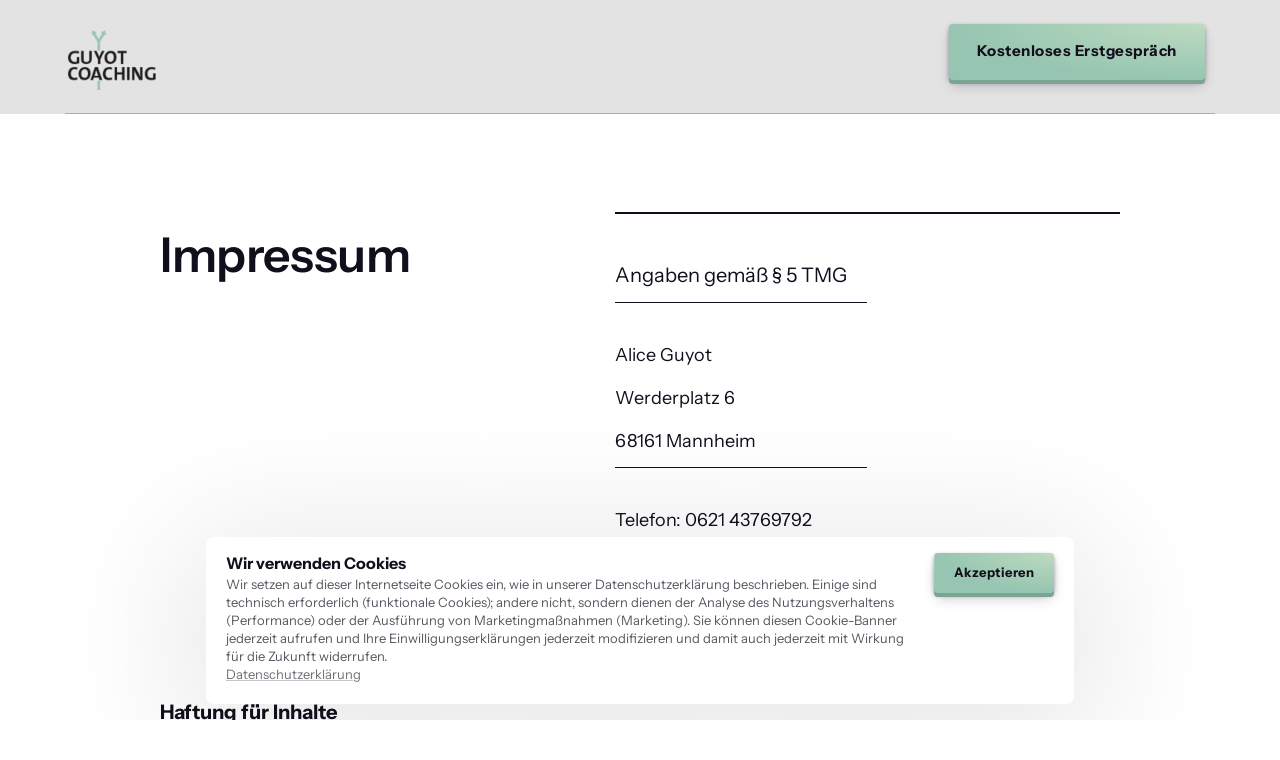

--- FILE ---
content_type: text/css
request_url: https://onecdn.io/font-storage/instrument-sans/instrument-sans.css
body_size: 213
content:
@font-face {
  font-display: swap;
  font-family: 'Instrument Sans';
  font-style: normal;
  font-weight: 400;
  
  src: local(''),
    url('https://onecdn.io/font-storage/instrument-sans/instrument-sans-regular.woff2') format('woff2'),
       url('https://onecdn.io/font-storage/instrument-sans/instrument-sans-regular.woff') format('woff'),
       url('https://onecdn.io/font-storage/instrument-sans/instrument-sans-regular.ttf') format('truetype'),
       url('https://onecdn.io/font-storage/instrument-sans/instrument-sans-regular.svg#InstrumentSans') format('svg')
}
@font-face {
  font-display: swap;
  font-family: 'Instrument Sans';
  font-style: italic;
  font-weight: 400;
  
  src: local(''),
    url('https://onecdn.io/font-storage/instrument-sans/instrument-sans-italic.woff2') format('woff2'),
       url('https://onecdn.io/font-storage/instrument-sans/instrument-sans-italic.woff') format('woff'),
       url('https://onecdn.io/font-storage/instrument-sans/instrument-sans-italic.ttf') format('truetype'),
       url('https://onecdn.io/font-storage/instrument-sans/instrument-sans-italic.svg#InstrumentSans') format('svg')
}
@font-face {
  font-display: swap;
  font-family: 'Instrument Sans';
  font-style: normal;
  font-weight: 500;
  
  src: local(''),
    url('https://onecdn.io/font-storage/instrument-sans/instrument-sans-500.woff2') format('woff2'),
       url('https://onecdn.io/font-storage/instrument-sans/instrument-sans-500.woff') format('woff'),
       url('https://onecdn.io/font-storage/instrument-sans/instrument-sans-500.ttf') format('truetype'),
       url('https://onecdn.io/font-storage/instrument-sans/instrument-sans-500.svg#InstrumentSans') format('svg')
}
@font-face {
  font-display: swap;
  font-family: 'Instrument Sans';
  font-style: italic;
  font-weight: 500;
  
  src: local(''),
    url('https://onecdn.io/font-storage/instrument-sans/instrument-sans-500italic.woff2') format('woff2'),
       url('https://onecdn.io/font-storage/instrument-sans/instrument-sans-500italic.woff') format('woff'),
       url('https://onecdn.io/font-storage/instrument-sans/instrument-sans-500italic.ttf') format('truetype'),
       url('https://onecdn.io/font-storage/instrument-sans/instrument-sans-500italic.svg#InstrumentSans') format('svg')
}
@font-face {
  font-display: swap;
  font-family: 'Instrument Sans';
  font-style: normal;
  font-weight: 600;
  
  src: local(''),
    url('https://onecdn.io/font-storage/instrument-sans/instrument-sans-600.woff2') format('woff2'),
       url('https://onecdn.io/font-storage/instrument-sans/instrument-sans-600.woff') format('woff'),
       url('https://onecdn.io/font-storage/instrument-sans/instrument-sans-600.ttf') format('truetype'),
       url('https://onecdn.io/font-storage/instrument-sans/instrument-sans-600.svg#InstrumentSans') format('svg')
}
@font-face {
  font-display: swap;
  font-family: 'Instrument Sans';
  font-style: italic;
  font-weight: 600;
  
  src: local(''),
    url('https://onecdn.io/font-storage/instrument-sans/instrument-sans-600italic.woff2') format('woff2'),
       url('https://onecdn.io/font-storage/instrument-sans/instrument-sans-600italic.woff') format('woff'),
       url('https://onecdn.io/font-storage/instrument-sans/instrument-sans-600italic.ttf') format('truetype'),
       url('https://onecdn.io/font-storage/instrument-sans/instrument-sans-600italic.svg#InstrumentSans') format('svg')
}
@font-face {
  font-display: swap;
  font-family: 'Instrument Sans';
  font-style: normal;
  font-weight: 700;
  
  src: local(''),
    url('https://onecdn.io/font-storage/instrument-sans/instrument-sans-700.woff2') format('woff2'),
       url('https://onecdn.io/font-storage/instrument-sans/instrument-sans-700.woff') format('woff'),
       url('https://onecdn.io/font-storage/instrument-sans/instrument-sans-700.ttf') format('truetype'),
       url('https://onecdn.io/font-storage/instrument-sans/instrument-sans-700.svg#InstrumentSans') format('svg')
}
@font-face {
  font-display: swap;
  font-family: 'Instrument Sans';
  font-style: italic;
  font-weight: 700;
  
  src: local(''),
    url('https://onecdn.io/font-storage/instrument-sans/instrument-sans-700italic.woff2') format('woff2'),
       url('https://onecdn.io/font-storage/instrument-sans/instrument-sans-700italic.woff') format('woff'),
       url('https://onecdn.io/font-storage/instrument-sans/instrument-sans-700italic.ttf') format('truetype'),
       url('https://onecdn.io/font-storage/instrument-sans/instrument-sans-700italic.svg#InstrumentSans') format('svg')
}

--- FILE ---
content_type: application/javascript
request_url: https://onecdn.io/b/client/1762510056041/js/cookie-banner.bundle.js
body_size: 28511
content:
/*! For license information please see cookie-banner.bundle.js.LICENSE.txt */
(window.webpackJsonp=window.webpackJsonp||[]).push([[47,115],{1488:function(e,t,n){"use strict";Object.defineProperty(t,"__esModule",{value:!0}),t.privacyCategories=void 0;t.privacyCategories=["required","functional","analytics","marketing","unclassified"]},1489:function(e,t,n){"use strict";Object.defineProperty(t,"__esModule",{value:!0}),t.getCookieBannerContent=t.cookieBannerContentUk=t.cookieBannerContentPl=t.cookieBannerContentFr=t.cookieBannerContentEs=t.cookieBannerContentEn=t.cookieBannerContentDe=void 0;const o=t.cookieBannerContentEn={cookies:{more_info:"Full",categories:{unclassified:{label:"Other",description:"Unknown cookies"},required:{label:"Essential",description:"Allow core functionality. Required for necessary features to work properly"},functional:{label:"Functional",description:"These cookies allow us to analyze site usage so we can measure and improve performance."},analytics:{label:"Performance",description:"Helps to analyze page performance in order to make your experience better. These cookies cannot be used to identify a certain visitor"},marketing:{label:"Marketing",description:"Used to identify visitors between different websites, eg. content partners, banner networks. Those cookies may be used by companies to show relevant ads on other websites."}}},modal:{title:"Cookie list"},buttons:{accept_all:"Accept all",accept_selected:"Accept selected",deny:"Deny",open_modal:"Edit"},content_blocker:{description:"Please consent to the third-party service to access the embedded content, as it may collect data related to your activity.",agree:"I agree",title_atom_type:{video:"We need your consent to load this video",map:"We need your consent to load this map",widget:"We need your consent to load this widget"},atom_type:{video:"Video",map:"Map",widget:"Widget"},cookie_modal:{title:"Third-party content",description:"Block third-party content such as embedded videos, maps, and social media content."}}},i=t.cookieBannerContentUk={cookies:{more_info:"Всі",categories:{unclassified:{label:"Інші",description:"Інші cookies"},required:{label:"Обовʼязкові",description:"Дозволити основні функції. Необхідний для належної роботи необхідних функцій"},functional:{label:"Функціональні",description:"Ці файли cookie дозволяють нам аналізувати використання сайту, щоб ми могли вимірювати та покращувати ефективність."},analytics:{label:"Аналітичні",description:"Допомагає аналізувати ефективність сторінки, щоб покращити ваш досвід користувача. Ці файли cookie не можуть використовуватися для ідентифікації певного відвідувача"},marketing:{label:"Маркетинг",description:"Використовується для ідентифікації відвідувачів між різними веб-сайтами, напр. контент-партнерами, банерними мережами. Ці файли cookie можуть використовуватися компаніями для показу релевантної реклами на інших веб-сайтах."}}},modal:{title:"Список cookie"},buttons:{accept_all:"Прийняти всі",accept_selected:"Приняти обрані",deny:"Заборонити",open_modal:"Редагувати список cookie"},content_blocker:{description:"Будь ласка, дайте згоду на використання стороннього сервісу для доступу до вбудованого контенту, оскільки він може збирати дані про вашу активність.",agree:"Я погоджуюсь",title_atom_type:{video:"Нам потрібна ваша згода для завантаження цього відео",map:"Нам потрібна ваша згода для завантаження цієї карти",widget:"Нам потрібна ваша згода для завантаження цього віджету"},atom_type:{video:"Відео",map:"Карта",widget:"Віджет"},cookie_modal:{title:"Сторонній контент",description:"Блокувати сторонній контент, такий як вбудовані відео, карти та контент із соціальних мереж."}}},r=t.cookieBannerContentDe={cookies:{more_info:"Voll",categories:{unclassified:{label:"Sonstige",description:""},required:{label:"Essentielle",description:"Ermöglicht Kernfunktionen. Erforderlich, damit notwendige Funktionen ordnungsgemäß funktionieren"},functional:{label:"Funktionale",description:"Funktionale Cookies werden verwendet, um Besucherinformationen auf der Webseite zu speichern, z.B. Sprache, Zeitzone, erweiterte Inhalte."},analytics:{label:"Performance",description:"Hilft bei der Analyse der Seitenleistung, um dein Erlebnis zu verbessern. Diese Cookies können nicht verwendet werden, um einen bestimmten Besucher zu identifizieren"},marketing:{label:"Marketing",description:"Dienen zur Identifizierung von Besuchern zwischen verschiedenen Websites, z.B. Content-Partnern, Bannernetzwerken. Diese Cookies können von Unternehmen verwendet werden, um relevante Werbung auf anderen Webseiten anzuzeigen."}}},modal:{title:"Cookie-Liste"},buttons:{accept_all:"Alle akzeptieren",accept_selected:"Auswahl akzeptieren",deny:"Ablehnen",open_modal:"Bearbeiten"},content_blocker:{description:"Um auf die eingebetteten Inhalte zugreifen zu können, müssen Sie dem Dienst des Drittanbieters zustimmen, da dieser Daten über Ihre Aktivitäten sammeln kann.",agree:"Ich bin einverstanden",title_atom_type:{video:"Wir benötigen Ihre Zustimmung, um dieses Video zu laden",map:"Wir benötigen Ihre Zustimmung, um diese Karte zu laden",widget:"Wir benötigen Ihre Zustimmung, um dieses Widget zu laden"},atom_type:{video:"Video",map:"Karte",widget:"Widget"},cookie_modal:{title:"Inhalte von Dritten",description:"Blockieren Sie Inhalte von Drittanbietern wie eingebettete Videos, Karten und Inhalte sozialer Medien."}}},a=t.cookieBannerContentPl={cookies:{more_info:"Pełne",categories:{unclassified:{label:"Inne",description:"Nieznane ciasteczka"},required:{label:"Niezbędne",description:"Pozwól na podstawową funkcjonalność. Wymagane do prawidłowego działania niezbędnych funkcji."},functional:{label:"Funkcjonalne",description:"Te ciasteczka pozwalają nam analizować korzystanie z serwisu, dzięki czemu możemy mierzyć i poprawiać wydajność."},analytics:{label:"Wydajność",description:"Pomaga analizować wydajność strony, aby poprawić Twoje doświadczenie. Ciasteczka te nie pozwalają na identyfikację konkretnego użytkownika."},marketing:{label:"Marketingowe",description:"Służą do identyfikowania odwiedzających pomiędzy różnymi stronami internetowymi, np. partnerów treści, sieci reklamowych. Te ciasteczka mogą być używane przez firmy do wyświetlania odpowiednich reklam na innych stronach internetowych."}}},modal:{title:"Lista ciasteczek"},buttons:{accept_all:"Zaakceptuj wszystkie",accept_selected:"Zaakceptuj wybrane",deny:"Odmów",open_modal:"Edytuj"},content_blocker:{description:"Proszę wyrazić zgodę na usługi zewnętrzne, aby uzyskać dostęp do osadzonej treści, ponieważ może ona zbierać dane związane z Twoją aktywnością.",agree:"Zgadzam się",title_atom_type:{video:"Potrzebujemy Twojej zgody na załadowanie tego filmu",map:"Potrzebujemy Twojej zgody na załadowanie tej mapy",widget:"Potrzebujemy Twojej zgody na załadowanie tego widżetu"},atom_type:{video:"Wideo",map:"Mapa",widget:"Widżet"},cookie_modal:{title:"Treści zewnętrzne",description:"Blokuj treści zewnętrzne, takie jak osadzone filmy, mapy i treści z mediów społecznościowych."}}},s=t.cookieBannerContentEs={cookies:{more_info:"Completo",categories:{unclassified:{label:"Otros",description:"Cookies desconocidas"},required:{label:"Esenciales",description:"Permiten la funcionalidad básica. Requeridas para que las características necesarias funcionen correctamente."},functional:{label:"Funcionales",description:"Estas cookies nos permiten analizar el uso del sitio para medir y mejorar el rendimiento."},analytics:{label:"Rendimiento",description:"Ayudan a analizar el rendimiento de la página para mejorar tu experiencia. Estas cookies no se pueden utilizar para identificar a un visitante específico."},marketing:{label:"Marketing",description:"Se utilizan para identificar a los visitantes entre diferentes sitios web, por ejemplo, socios de contenido, redes de banners. Esas cookies pueden ser utilizadas por empresas para mostrar anuncios relevantes en otros sitios web."}}},modal:{title:"Lista de cookies"},buttons:{accept_all:"Aceptar todas",accept_selected:"Aceptar seleccionadas",deny:"Denegar",open_modal:"Editar"},content_blocker:{description:"Por favor, consienta el servicio de terceros para acceder al contenido incrustado, ya que puede recopilar datos relacionados con su actividad.",agree:"Estoy de acuerdo",title_atom_type:{video:"Necesitamos tu consentimiento para cargar este video",map:"Necesitamos tu consentimiento para cargar este mapa",widget:"Necesitamos tu consentimiento para cargar este widget"},atom_type:{video:"Video",map:"Mapa",widget:"Widget"},cookie_modal:{title:"Contenido de terceros",description:"Bloquear contenido de terceros, como videos incrustados, mapas y contenido de redes sociales."}}},l=t.cookieBannerContentFr={cookies:{more_info:"En savoir plus",categories:{unclassified:{label:"Autre",description:"Cookies inconnus"},required:{label:"Essentiel",description:"Autorise les fonctionnalités de base. Nécessaire pour que les fonctionnalités essentielles fonctionnent correctement."},functional:{label:"Fonctionnel",description:"Ces cookies nous permettent d'analyser l'utilisation du site afin que nous puissions mesurer et améliorer les performances."},analytics:{label:"Performance",description:"Aide à analyser les performances de la page pour améliorer votre expérience. Ces cookies ne peuvent pas être utilisés pour identifier un visiteur spécifique."},marketing:{label:"Marketing",description:"Utilisé pour identifier les visiteurs entre différents sites Web, par exemple les partenaires de contenu, les réseaux publicitaires. Ces cookies peuvent être utilisés par des entreprises pour afficher des publicités pertinentes sur d'autres sites Web."}}},modal:{title:"Liste des cookies"},buttons:{accept_all:"Tout accepter",accept_selected:"Accepter les sélectionnés",deny:"Refuser",open_modal:"Modifier"},content_blocker:{description:"Veuillez consentir au service tiers pour accéder au contenu intégré, car il peut collecter des données relatives à votre activité.",agree:"Je suis d'accord",title_atom_type:{video:"Nous avons besoin de votre consentement pour charger cette vidéo",map:"Nous avons besoin de votre consentement pour charger cette carte",widget:"Nous avons besoin de votre consentement pour charger ce widget"},atom_type:{video:"Vidéo",map:"Carte",widget:"Widget"},cookie_modal:{title:"Contenu tiers",description:"Bloquez le contenu tiers tel que les vidéos intégrées, les cartes et le contenu des réseaux sociaux."}}};t.getCookieBannerContent=e=>{switch(e){case"uk":return i;case"en":default:return o;case"de":return r;case"pl":return a;case"es":return s;case"fr":return l}}},1622:function(e,t,n){"use strict";var o=n(1);Object.defineProperty(t,"__esModule",{value:!0}),t.CookieModal=void 0;var i=function(e,t){if(!t&&e&&e.__esModule)return e;if(null===e||"object"!=typeof e&&"function"!=typeof e)return{default:e};var n=p(t);if(n&&n.has(e))return n.get(e);var o={__proto__:null},i=Object.defineProperty&&Object.getOwnPropertyDescriptor;for(var r in e)if("default"!==r&&{}.hasOwnProperty.call(e,r)){var a=i?Object.getOwnPropertyDescriptor(e,r):null;a&&(a.get||a.set)?Object.defineProperty(o,r,a):o[r]=e[r]}return o.default=e,n&&n.set(e,o),o}(n(0)),r=o(n(60)),a=n(5),s=n(539),l=n(1623),c=n(7),d=n(849),u=n(695),h=n(591),f=n(1488),m=n(1624),_=n(1625);function p(e){if("function"!=typeof WeakMap)return null;var t=new WeakMap,n=new WeakMap;return(p=function(e){return e?n:t})(e)}n(2393);const y=()=>i.default.createElement("svg",{width:"16",height:"16",viewBox:"0 0 16 16"},i.default.createElement("polygon",{fill:"#000000",points:"11,3 5,8 11,13 "})),g=(0,a.observer)((e=>i.default.createElement(i.default.Fragment,null,i.default.createElement("tbody",null,i.default.createElement("tr",{className:"con-kit-component-cookie-modal__cookie-params"},e.cells.map(((e,t)=>i.default.createElement("td",{key:e||t},i.default.createElement("div",null,e||"")))),i.default.createElement("td",{className:"con-kit-component-cookie-modal__cookie-link"},e.url?i.default.createElement("div",null,i.default.createElement("a",{href:e.url,target:"_blank",rel:"noopener noreferrer"},e.urlText)):null)),e.description&&i.default.createElement("tr",{className:"con-kit-component-cookie-modal__cookie-descrption"},i.default.createElement("td",{colSpan:e.cells.length+(e.url?1:0)},i.default.createElement("div",null,e.description||""))))))),k=(0,a.observer)((e=>{switch(e.item.type){case"localStorage":case"sessionStorage":return i.default.createElement(g,{cells:["HTML",e.item.name,e.item.service,void 0,e.item.targetHostname],description:e.item.description});default:return i.default.createElement(g,{cells:["HTTP",e.item.name,e.item.service,e.item.life,e.item.domain],description:e.item.description,url:e.item.url,urlText:e.content.cookies.more_info})}})),v=(0,a.observer)((e=>{const t=(0,i.useMemo)((()=>Object.keys(e.thirdPartyContent).reduce(((t,n)=>(t.push(...e.thirdPartyContent[n].map((t=>({...t,type:e.content.content_blocker.atom_type[t.type]||t.type})))),t)),[])),[e.thirdPartyContent]);return i.default.createElement("div",null,i.default.createElement("div",{className:"con-kit-component-cookie-modal__category"},i.default.createElement("div",{className:"con-kit-component-cookie-modal__category-header","data-type":"media"},i.default.createElement(l.SwitchComponent,{checked:!e.controls.block3rdPartyContent,onChange:()=>e.controls.toggleBlock3rdPartyContent()}),i.default.createElement("div",{onClick:()=>e.controls.toggleBlock3rdPartyContent()},e.content.content_blocker.cookie_modal.title)),i.default.createElement("div",{className:"con-kit-component-cookie-modal__category-description"},e.content.content_blocker.cookie_modal.description)),t.length>0?i.default.createElement("div",{className:(0,r.default)("con-kit-component-cookie-modal__provider","con-kit-component-cookie-modal__provider--open")},i.default.createElement("div",{className:(0,r.default)("con-kit-component-cookie-modal__provider-body","con-kit-component-cookie-modal__provider-body--open")},i.default.createElement("table",null,i.default.createElement("thead",null,i.default.createElement("tr",null,i.default.createElement("td",null,i.default.createElement("div",null,"Type")),i.default.createElement("td",null,i.default.createElement("div",null,"Url")))),t.map((e=>i.default.createElement(g,{key:e.type+e.targetHostname,cells:[e.type,e.targetHostname]})))))):null)})),w=(e,t,n)=>{e[t]&&e[t].forEach((e=>{const{provider:o="Unknown"}=e;n[t][o]||(n[t][o]=[]),n[t][o].push(e)}))};t.CookieModal=(0,a.observer)((e=>{const t=(0,i.useContext)(c.PageContext);(0,d.useBlockPageScroll)();const{color:n,Provider:o}=(0,s.useColorRootHook)({},{color_bg:"white",color_bg_alpha:1,color_bg_type:"palette",color_bg_variation:"contrast",color_bg_custom:"",color_text:"black",color_text_type:"auto",color_text_alpha:1,color_text_custom:"",color_text_variation:"text",color_border:"dark",color_border_type:"palette",color_border_alpha:.1,color_border_custom:"",color_border_variation:"text"}),[a,p]=(0,i.useState)(void 0),g=(0,i.useMemo)((()=>{const n=Object.keys(e.thirdPartyContent),o=t.slug;return n.reduce(((t,n)=>{const i=e.thirdPartyContent[n].filter((e=>e.sourcePageSlug===o));return i.length&&(t[n]=i),t}),{})}),[e.thirdPartyContent]),b=(0,i.useMemo)((()=>{const t={};return f.privacyCategories.forEach((n=>{t[n]||(t[n]={}),w(e.cookies,n,t),w(e.localStorage,n,t),w(e.sessionStorage,n,t)})),t}),[e.cookies,e.localStorage,e.sessionStorage]);return"undefined"==typeof window?null:i.default.createElement(u.ModalComponentLazy,{className:"con-kit-component-cookie-modal",onHideModal:()=>{e.onClose?e.onClose():e.controls.toggleModal()},type:"section",disableScroll:!0,style:n.css},i.default.createElement(o,{value:n.js},i.default.createElement(h.CookieContext.Provider,{value:{gdpr:e.gdpr,controls:e.controls,categories:e.categories,content:e.content}},i.default.createElement("div",{className:"con-kit-component-cookie-modal__wrapper"},Object.keys(b).map((t=>{var n,o,s;const c=t,d=(null===(n=e.content.cookies.categories[c])||void 0===n?void 0:n.label)||c,u=(null===(o=e.content.cookies.categories[c])||void 0===o?void 0:o.description)||"",h="required"===t;return i.default.createElement("div",{key:c},i.default.createElement("div",{className:"con-kit-component-cookie-modal__category"},i.default.createElement("div",{className:"con-kit-component-cookie-modal__category-header","data-type":t},i.default.createElement(l.SwitchComponent,{checked:h||!(null===(s=e.controls.userSelectedCategories)||void 0===s?void 0:s.includes(c)),onChange:()=>e.controls.toggleCategory(c),data:{"data-control-id":`${c}-switch`}}),i.default.createElement("div",{onClick:()=>e.controls.toggleCategory(c)},d)),i.default.createElement("div",{className:"con-kit-component-cookie-modal__category-description"},u)),Object.keys(b[c]).map((t=>i.default.createElement("div",{key:c+t,className:(0,r.default)("con-kit-component-cookie-modal__provider",a===c+t?"con-kit-component-cookie-modal__provider--open":void 0)},i.default.createElement("div",{className:"con-kit-component-cookie-modal__provider-head",onClick:()=>{p(a===c+t?void 0:c+t)}},i.default.createElement("h4",null,t),i.default.createElement(y,null)),i.default.createElement("div",{className:(0,r.default)("con-kit-component-cookie-modal__provider-body",a===c+t?"con-kit-component-cookie-modal__provider-body--open":void 0)},i.default.createElement("table",null,b[c][t].map((n=>i.default.createElement(k,{key:c+t+n.name,item:n,category:c,provider:t,content:e.content})))))))))})),e.gdpr.block_3rd_party_content?i.default.createElement(v,{content:e.content,controls:e.controls,thirdPartyContent:g}):null),i.default.createElement(_.CookieSection,{className:"con-kit-component-cookie-modal__button-section"},i.default.createElement(m.CookieButtonGroup,{hideConfig:!0})))))}))},1623:function(e,t,n){"use strict";var o=n(1);Object.defineProperty(t,"__esModule",{value:!0}),t.SwitchComponent=void 0;var i=o(n(33)),r=o(n(0)),a=o(n(60)),s=n(5),l=n(442);n(2390);t.SwitchComponent=(0,s.observer)((e=>{const{color:t}=(0,l.useColorCompute)({bgStyle:["solid"],bgVariant:e.checked?"contrast":"text",borderStyle:["solid"],borderVariant:"harmonic",styleKey:"style_type"},{style_type:"solid",color_bg_variation:e.checked?"harmonic":"contrast"});return r.default.createElement("label",(0,i.default)({className:(0,a.default)("con-kit-component-switch",{"con-kit-component-switch--active":e.checked,"con-kit-component-switch--disabled":e.disabled,"con-kit-component-switch--noLabel":!e.label})},e.data),r.default.createElement("div",{className:(0,a.default)("con-kit-component-switch__container")},r.default.createElement("input",{className:"con-kit-component-switch__hidden-switch",type:"checkbox",checked:e.checked,required:e.isRequired,onChange:e.onChange}),r.default.createElement("div",(0,i.default)({className:"con-kit-component-switch__styled-switch"},e.checked&&{"data-color-bg":"inherit","data-color-bg-alpha":"1","data-color-bg-type":"auto","data-color-bg-variation":"contrast"},{style:t.css}))),r.default.createElement("span",null,e.label,e.isRequired?r.default.createElement(r.default.Fragment,null," *"):""))}))},1624:function(e,t,n){"use strict";var o=n(1);Object.defineProperty(t,"__esModule",{value:!0}),t.CookieButtonGroup=void 0;var i=o(n(0)),r=n(5),a=n(442),s=n(476),l=n(591);n(2391);t.CookieButtonGroup=(0,r.observer)((e=>{const t=(0,l.useCookieContext)(),n=(0,a.useColorCompute)({styleKey:"style",bgStyle:["solid"],bgVariant:"contrast"},{style:"solid"}),o=(0,a.useColorCompute)({styleKey:"style",bgStyle:["solid"],bgVariant:t.gdpr.one_color_button?"contrast":"harmonic"},{style:"solid"});return"notification"===t.gdpr.type?i.default.createElement("div",{className:"con-kit-component-cookie-banner__button-group"},i.default.createElement(s.ButtonComponent,{text:t.gdpr.button_text||t.content.buttons.accept_all,button_size:"xs",style:n.color.css,onClick:t.controls.onClickAllowButton,component:"button",clickInBuilder:!0,wrap:!0,data_control_id:"cookie-accept-all-button"})):i.default.createElement("div",{className:"con-kit-component-cookie-banner__button-group"},i.default.createElement(s.ButtonComponent,{text:t.controls.userSelectedCategories&&t.controls.userInteracted?t.content.buttons.accept_selected:t.content.buttons.accept_all,button_size:"xs",style:{...n.color.css,wordWrap:"normal"},clickInBuilder:!0,onClick:t.controls.onClickAllowButton,component:"button",data_control_id:"cookie-accept-all-button"}),i.default.createElement(s.ButtonComponent,{text:t.content.buttons.deny,button_size:"xs",style:{...o.color.css,wordWrap:"normal"},clickInBuilder:!0,onClick:t.controls.onClickDenyButton,component:"button",data_control_id:"cookie-deny-button"}),!e.hideConfig&&i.default.createElement(s.ButtonComponent,{text:t.content.buttons.open_modal,button_size:"xs",style:{...o.color.css,wordWrap:"normal"},clickInBuilder:!0,onClick:t.controls.toggleModal,component:"button",data_control_id:"cookie-edit-button"}))}))},1625:function(e,t,n){"use strict";var o=n(1);Object.defineProperty(t,"__esModule",{value:!0}),t.CookieSection=void 0;var i=o(n(0)),r=o(n(60)),a=n(5);n(2392);t.CookieSection=(0,a.observer)((e=>i.default.createElement("div",{className:(0,r.default)("con-kit-component-cookie-banner__section",{"con-kit-component-cookie-banner__section--disable-line":e.disableLine},e.className)},i.default.createElement("div",{className:(0,r.default)("con-kit-component-cookie-banner__section-content",{"con-kit-component-cookie-banner__section-content--row":e.row,"con-kit-component-cookie-banner__section-content--scroll":e.scroll})},e.children),e.left&&i.default.createElement("div",{className:"con-kit-component-cookie-banner__section-left"}," ",e.left))))},2385:function(e,t,n){"use strict";Object.defineProperty(t,"__esModule",{value:!0}),t.CookieBannerChunk=void 0;t.CookieBannerChunk=class{constructor(e){this.pageModel=e,this.name="cookie-banner",this.deps=[]}load(){return Promise.resolve()}}},2386:function(e,t,n){"use strict";Object.defineProperty(t,"__esModule",{value:!0}),t.useLegacyCookieBannerControl=t.useCookieBannerControl=t.defaultGroupedClientData=void 0;var o=n(0),i=n(1488);const r=t.defaultGroupedClientData={defaultEnabledCategories:[],categories:[],cookies:{},localStorage:{},sessionStorage:{},thirdPartyContent:{}},a=(e,t)=>e.filter((e=>!t.includes(e)));t.useLegacyCookieBannerControl=e=>{const[t,n]=(0,o.useState)("undefined"==typeof localStorage||!!localStorage.getItem("cookiesAccepted")),i=(0,o.useCallback)((()=>{"undefined"!=typeof localStorage&&localStorage.setItem("cookiesAccepted","true"),n(!0)}),[]);return{opened:e.enable&&!t,setOpened:()=>{},settingModal:!1,toggleModal:()=>{},data:{defaultEnabledCategories:[],categories:[],cookies:{},localStorage:{},sessionStorage:{},thirdPartyContent:{}},disabledCategories:[],userSelectedCategories:[],setUserSelectedCategories:e=>{},toggleCategory:e=>{},onClickAllowButton:i,onClickDenyButton:i,userInteracted:!1,block3rdPartyContent:!1,toggleBlock3rdPartyContent:()=>{}}};t.useCookieBannerControl=e=>{var t;const[n,s]=(0,o.useState)(!1),[l,c]=(0,o.useState)((()=>!!window.onepagePrivacyLib||!1)),[d,u]=(0,o.useState)((()=>window.onepagePrivacyLib&&!window.onepagePrivacyLib.isReceivedConsent()||!1)),[h,f]=(0,o.useState)((()=>{var e;return(null===(e=window.onepagePrivacyLib)||void 0===e?void 0:e.disabledCategories)||[]})),[m,_]=(0,o.useState)((()=>{var e;return(null===(e=window.onepagePrivacyLib)||void 0===e?void 0:e.getBlock3rdPartyContent())||!1})),[p,y]=(0,o.useState)((()=>{var e,t,n;return(null===(e=window.onepagePrivacyLib)||void 0===e?void 0:e.disabledCategories.length)?window.onepagePrivacyLib.disabledCategories:(null===(t=window.onepagePrivacyLib)||void 0===t?void 0:t.isReceivedConsent())?[]:a(i.privacyCategories,[...(null===(n=window.onepagePrivacyLib)||void 0===n?void 0:n.GROUPED_CLIENT_DATA.defaultEnabledCategories)||[],"required"])})),[g,k]=(0,o.useState)(!1),v=()=>{k((e=>!e))};(0,o.useEffect)((()=>{window.onepagePrivacyLibUI||(window.onepagePrivacyLibUI={getLibraryLoaded:()=>l,setLibraryLoaded:()=>{c(!0)},openMainStep:()=>{u(!0)},openSettingsStep:()=>{u(!0),v()}})}),[c]),(0,o.useEffect)((()=>{l&&window.onepagePrivacyLib&&(u(!window.onepagePrivacyLib.isReceivedConsent()),y(window.onepagePrivacyLib.disabledCategories.length?window.onepagePrivacyLib.disabledCategories:window.onepagePrivacyLib.isReceivedConsent()?[]:a(i.privacyCategories,[...window.onepagePrivacyLib.GROUPED_CLIENT_DATA.defaultEnabledCategories||[],"required"])))}),[l]),(0,o.useEffect)((()=>{var e,t,n;if(!l)return;const o=[];return o.push(null===(e=window.onepagePrivacyLib)||void 0===e?void 0:e.eventEmitter.on("cookies_categories_disabled",(e=>{f(e.filter((e=>"required"!==e)))}))),o.push(null===(t=window.onepagePrivacyLib)||void 0===t?void 0:t.eventEmitter.on("cookies_disabled_all_categories",(()=>{var e;f(null===(e=window.onepagePrivacyLib)||void 0===e?void 0:e.GROUPED_CLIENT_DATA.categories.filter((e=>"required"!==e)))}))),o.push(null===(n=window.onepagePrivacyLib)||void 0===n?void 0:n.eventEmitter.on("cookies_allowed_all_categories",(()=>{f([])}))),()=>{o.filter((e=>!!e)).forEach((e=>e()))}}),[l]);const w=(0,o.useCallback)((()=>{var e,t;null===(e=window.onepagePrivacyLib)||void 0===e||e.disableAllCategories(),null===(t=window.onepagePrivacyLib)||void 0===t||t.setBlock3rdPartyContent(!0),_(!0),y(i.privacyCategories),u(!1),k(!1)}),[]),b=(0,o.useCallback)((e=>{if("required"!==e)if(s(!0),null==p?void 0:p.includes(e)){const t=(p||[]).filter((t=>t!==e));y(t)}else{const t=[...p||[],e];y(t)}}),[p]);return{opened:e.enable&&d,setOpened:u,settingModal:g,toggleModal:v,data:(null===(t=window.onepagePrivacyLib)||void 0===t?void 0:t.GROUPED_CLIENT_DATA)||r,disabledCategories:h,userSelectedCategories:p,setUserSelectedCategories:y,toggleCategory:b,onClickAllowButton:()=>{var e,t;if(n&&(null==p?void 0:p.length))null===(e=window.onepagePrivacyLib)||void 0===e||e.disableCategories(p),null===(t=window.onepagePrivacyLib)||void 0===t||t.setBlock3rdPartyContent(m),_(m);else if(n){var o,i;null===(o=window.onepagePrivacyLib)||void 0===o||o.allowAllCategories(),null===(i=window.onepagePrivacyLib)||void 0===i||i.setBlock3rdPartyContent(m),_(m)}else{var r,a;null===(r=window.onepagePrivacyLib)||void 0===r||r.allowAllCategories(),null===(a=window.onepagePrivacyLib)||void 0===a||a.setBlock3rdPartyContent(!1),_(!1),y([])}u(!1),k(!1)},onClickDenyButton:w,block3rdPartyContent:m,toggleBlock3rdPartyContent:function(){_((e=>!e)),s(!0)},userInteracted:n}}},2387:function(e,t,n){"use strict";Object.defineProperty(t,"__esModule",{value:!0}),t.CookieBannerViewComponent=void 0;var o=function(e,t){if(!t&&e&&e.__esModule)return e;if(null===e||"object"!=typeof e&&"function"!=typeof e)return{default:e};var n=p(t);if(n&&n.has(e))return n.get(e);var o={__proto__:null},i=Object.defineProperty&&Object.getOwnPropertyDescriptor;for(var r in e)if("default"!==r&&{}.hasOwnProperty.call(e,r)){var a=i?Object.getOwnPropertyDescriptor(e,r):null;a&&(a.get||a.set)?Object.defineProperty(o,r,a):o[r]=e[r]}return o.default=e,n&&n.set(e,o),o}(n(0)),i=n(5),r=n(34),a=n(24),s=n(2388),l=n(1624),c=n(2395),d=n(2397),u=n(1625),h=n(2399),f=n(2401),m=n(591),_=n(1489);function p(e){if("function"!=typeof WeakMap)return null;var t=new WeakMap,n=new WeakMap;return(p=function(e){return e?n:t})(e)}const y=(0,i.observer)((()=>{const e=(0,r.useMedia)(),t=(0,m.useCookieContext)(),n="mobile"===e?"bottom-left":t.gdpr.position,i="advanced"===t.gdpr.type,a=t.gdpr.description.length>600||t.gdpr.title.length>600,_="notification"===t.gdpr.type;if(!t.controls.opened)return"notification"===t.gdpr.type?null:o.default.createElement(s.CookieBulka,null);switch(n){default:return null;case"bottom-left":case"bottom-right":return o.default.createElement(f.CookieWrapper,null,o.default.createElement(u.CookieSection,{scroll:a},o.default.createElement(h.CookieText,null)),i&&o.default.createElement(u.CookieSection,null,o.default.createElement(c.CookieList,null)),o.default.createElement(u.CookieSection,{disableLine:_},o.default.createElement(l.CookieButtonGroup,null),o.default.createElement(d.CookiePolicy,null)));case"bottom-justify":case"bottom-center":return o.default.createElement(f.CookieWrapper,null,o.default.createElement(u.CookieSection,{scroll:a,left:o.default.createElement(l.CookieButtonGroup,null)},o.default.createElement(h.CookieText,{after:i?null:o.default.createElement(d.CookiePolicy,null)})),i&&o.default.createElement(u.CookieSection,{row:!0},o.default.createElement(c.CookieList,{row:!0}),o.default.createElement(d.CookiePolicy,null)));case"center":return o.default.createElement(f.CookieWrapper,null,o.default.createElement(u.CookieSection,{scroll:a},o.default.createElement(h.CookieText,null)),i&&o.default.createElement(u.CookieSection,null,o.default.createElement(c.CookieList,{row:!0})),o.default.createElement(u.CookieSection,{row:!0,disableLine:_},o.default.createElement(l.CookieButtonGroup,null),o.default.createElement(d.CookiePolicy,null)))}}));t.CookieBannerViewComponent=(0,i.observer)((e=>{const t=(0,_.getCookieBannerContent)(e.language),n=(0,o.useContext)(a.FeaturesContext),i=(0,r.useMedia)();return e.gdpr.enable&&"disabled"!==e.gdpr.type?o.default.createElement(m.CookieContext.Provider,{value:{gdpr:{...e.gdpr,type:n.cookieBanner||"notification"===e.gdpr.type?e.gdpr.type:"notification",position:"mobile"===i?"bottom-left":e.gdpr.position},controls:e.controls,categories:e.overrideCategories||e.controls.data.categories||[],content:t}},o.default.createElement(y,null)):null}))},2388:function(e,t,n){"use strict";var o=n(1);Object.defineProperty(t,"__esModule",{value:!0}),t.CookieBulka=void 0;var i=o(n(0)),r=o(n(60)),a=n(5),s=n(539),l=n(591),c=o(n(2389)),d=n(1622);n(2394);t.CookieBulka=(0,a.observer)((()=>{var e;const t=(0,l.useCookieContext)(),{color:n,Provider:o}=(0,s.useColorRootHook)({},{color_bg:null!==(e=t.gdpr.color)&&void 0!==e?e:"white",color_bg_alpha:1,color_bg_type:"palette",color_bg_variation:"contrast",color_bg_custom:"",color_text:"white",color_text_type:"auto",color_text_alpha:1,color_text_custom:"",color_text_variation:"text",color_border:"dark",color_border_type:"palette",color_border_alpha:.1,color_border_custom:"",color_border_variation:"text"}),a=()=>{t.controls.setOpened(!1),t.controls.toggleModal()};return i.default.createElement(i.default.Fragment,null,i.default.createElement(o,{value:n.js},i.default.createElement("div",{className:(0,r.default)("con-kit-component-cookie-banner-bulka",`con-kit-component-cookie-banner-bulka--postion-${t.gdpr.settings_button_position}`),style:{...n.css},onClick:e=>{e.preventDefault(),e.stopPropagation(),a()}},i.default.createElement(c.default,null))),t.controls.settingModal&&i.default.createElement(d.CookieModal,{gdpr:t.gdpr,controls:t.controls,cookies:t.controls.data.cookies||{},localStorage:t.controls.data.localStorage||{},sessionStorage:t.controls.data.sessionStorage||{},thirdPartyContent:t.controls.data.thirdPartyContent||{},categories:t.controls.data.categories||[],content:t.content,onClose:a}))}))},2389:function(e,t,n){"use strict";var o=n(1);Object.defineProperty(t,"__esModule",{value:!0}),t.default=void 0;var i=o(n(33)),r=o(n(0));t.default=({styles:e={},...t})=>r.default.createElement("svg",(0,i.default)({width:"20",height:"24",viewBox:"0 0 20 24",fill:"none",xmlns:"http://www.w3.org/2000/svg"},t),r.default.createElement("path",{fillRule:"evenodd",clipRule:"evenodd",d:"M14 8h2V6.01A5.98 5.98 0 0010.01 0h-.061A5.961 5.961 0 004 5.9V8h2V5.911A3.978 3.978 0 0110.047 2h.042A3.958 3.958 0 0114 6v2zM3 10h14a3 3 0 013 3v8a3 3 0 01-3 3H3a3 3 0 01-3-3v-8a3 3 0 013-3zm5.889 8.663a2 2 0 102.222-3.325 2 2 0 00-2.222 3.325z",fill:"#000"}))},2390:function(e,t,n){},2391:function(e,t,n){},2392:function(e,t,n){},2393:function(e,t,n){},2394:function(e,t,n){},2395:function(e,t,n){"use strict";var o=n(1);Object.defineProperty(t,"__esModule",{value:!0}),t.CookieList=void 0;var i=o(n(0)),r=o(n(60)),a=n(5),s=n(1623),l=n(591),c=n(1488);n(2396);t.CookieList=(0,a.observer)((e=>{const t=(0,l.useCookieContext)();return i.default.createElement("div",{className:(0,r.default)("con-kit-component-cookie-banner__list",{"con-kit-component-cookie-banner__list--row":e.row}),style:{"--atom-checkbox__margin--bottom":"8px"}},c.privacyCategories.map((e=>{var n,o;return!t.categories.includes(e)&&["unclassified"].includes(e)?null:i.default.createElement(s.SwitchComponent,{key:e,data:{"data-type":e,"data-control-id":`${e}-switch`},checked:!(null===(n=t.controls.userSelectedCategories)||void 0===n?void 0:n.includes(e)),onChange:()=>t.controls.toggleCategory(e),label:null===(o=t.content.cookies.categories[e])||void 0===o?void 0:o.label})})))}))},2396:function(e,t,n){},2397:function(e,t,n){"use strict";var o=n(1);Object.defineProperty(t,"__esModule",{value:!0}),t.CookiePolicy=void 0;var i=o(n(0)),r=n(5),a=n(591);n(2398);t.CookiePolicy=(0,r.observer)((()=>{const e=(0,a.useCookieContext)();return e.gdpr.cookie_policy&&e.gdpr.cookie_policy.length?i.default.createElement("div",{className:"con-kit-component-cookie-banner__policy"},e.gdpr.cookie_policy.map(((e,t)=>i.default.createElement("a",{key:t,className:"con-kit-component-cookie-banner__link",href:e.url,target:"_blank",rel:"noreferrer"},e.title)))):null}))},2398:function(e,t,n){},2399:function(e,t,n){"use strict";var o=n(1);Object.defineProperty(t,"__esModule",{value:!0}),t.CookieText=void 0;var i=o(n(0)),r=o(n(60)),a=n(5),s=n(591);n(2400);t.CookieText=(0,a.observer)((e=>{const t=(0,s.useCookieContext)();return i.default.createElement("div",{className:(0,r.default)("con-kit-component-cookie-banner__text",{"con-kit-component-cookie-banner__text-large":t.gdpr.description.length>600})},t.gdpr.title&&i.default.createElement("div",{className:"con-kit-component-cookie-banner__title"},t.gdpr.title),t.gdpr.description&&i.default.createElement("div",{className:"con-kit-component-cookie-banner__description"},t.gdpr.description),e.after)}))},2400:function(e,t,n){},2401:function(e,t,n){"use strict";var o=n(1);Object.defineProperty(t,"__esModule",{value:!0}),t.CookieWrapper=void 0;var i=o(n(0)),r=o(n(60)),a=n(5),s=n(539),l=n(849),c=n(591),d=n(1622);n(2402);t.CookieWrapper=(0,a.observer)((e=>{var t;const n=(0,c.useCookieContext)();(0,l.useBlockPageScroll)({disable:!n.gdpr.block_page_scroll||"notification"===n.gdpr.type||!1});const{color:o,Provider:a}=(0,s.useColorRootHook)({},{color_bg:null!==(t=n.gdpr.color)&&void 0!==t?t:"white",color_bg_alpha:1,color_bg_type:"palette",color_bg_variation:"contrast",color_bg_custom:"",color_text:"white",color_text_type:"auto",color_text_alpha:1,color_text_custom:"",color_text_variation:"text",color_border:"dark",color_border_type:"palette",color_border_alpha:.1,color_border_custom:"",color_border_variation:"text"});return i.default.createElement(a,{value:o.js},i.default.createElement("div",{className:(0,r.default)("con-kit-component-cookie-banner",`con-kit-component-cookie-banner--position-${n.gdpr.position}`,`con-kit-component-cookie-banner--type-${n.gdpr.type}`,{"con-kit-component-cookie-banner--short-content":n.gdpr.description.length<100&&n.gdpr.title.length<100}),style:{...o.css,opacity:n.controls.settingModal?0:1}},i.default.createElement("div",{className:"con-kit-component-cookie-banner__wrapper"},e.children)),"center"===n.gdpr.position&&i.default.createElement("div",{onClick:void 0,className:"con-kit-component-cookie-banner__backdrop"}),n.controls.settingModal&&i.default.createElement(d.CookieModal,{gdpr:n.gdpr,controls:n.controls,cookies:n.controls.data.cookies||{},localStorage:n.controls.data.localStorage||{},sessionStorage:n.controls.data.sessionStorage||{},thirdPartyContent:n.controls.data.thirdPartyContent||{},categories:n.categories,content:n.content}))}))},2402:function(e,t,n){},245:function(e,t,n){"use strict";var o=n(1);Object.defineProperty(t,"__esModule",{value:!0}),t.default=void 0;var i=o(n(33)),r=function(e,t){if(!t&&e&&e.__esModule)return e;if(null===e||"object"!=typeof e&&"function"!=typeof e)return{default:e};var n=f(t);if(n&&n.has(e))return n.get(e);var o={__proto__:null},i=Object.defineProperty&&Object.getOwnPropertyDescriptor;for(var r in e)if("default"!==r&&{}.hasOwnProperty.call(e,r)){var a=i?Object.getOwnPropertyDescriptor(e,r):null;a&&(a.get||a.set)?Object.defineProperty(o,r,a):o[r]=e[r]}return o.default=e,n&&n.set(e,o),o}(n(0)),a=n(5),s=n(23),l=n(7),c=n(100),d=n(2385),u=n(2386),h=n(2387);function f(e){if("function"!=typeof WeakMap)return null;var t=new WeakMap,n=new WeakMap;return(f=function(e){return e?n:t})(e)}const m=(0,a.observer)((e=>{const t=(0,u.useCookieBannerControl)(e.site.gdpr);return r.default.createElement(r.Suspense,{fallback:null},r.default.createElement(h.CookieBannerViewComponent,(0,i.default)({},e,{gdpr:e.site.gdpr,language:e.site.lang,controls:t})))})),_=(0,a.observer)((e=>{const t=(0,u.useLegacyCookieBannerControl)(e.site.gdpr);return r.default.createElement(r.Suspense,{fallback:null},r.default.createElement(h.CookieBannerViewComponent,(0,i.default)({},e,{gdpr:e.site.gdpr,language:e.site.lang,controls:t})))})),p=(0,a.observer)((e=>{const t=(0,r.useContext)(l.PageContext),[n,o]=(0,r.useState)(!1);return(0,r.useEffect)((()=>{new s.ChunkTree(new d.CookieBannerChunk(t)).load().then((()=>{o(!0)}))}),[]),(0,c.isCookieBannerEnabled)(e.site,t)&&n?r.default.createElement(m,e):(0,c.isLegacyCookieBannerEnabled)(e.site,t)&&n?r.default.createElement(_,e):null}));t.default=p},440:function(e,t){function n(e){var t=new Error("Cannot find module '"+e+"'");throw t.code="MODULE_NOT_FOUND",t}n.keys=function(){return[]},n.resolve=n,e.exports=n,n.id=440},451:function(e,t,n){"use strict";(function(e){e.exports=function(){var t,o;function i(){return t.apply(null,arguments)}function r(e){t=e}function a(e){return e instanceof Array||"[object Array]"===Object.prototype.toString.call(e)}function s(e){return null!=e&&"[object Object]"===Object.prototype.toString.call(e)}function l(e,t){return Object.prototype.hasOwnProperty.call(e,t)}function c(e){if(Object.getOwnPropertyNames)return 0===Object.getOwnPropertyNames(e).length;var t;for(t in e)if(l(e,t))return!1;return!0}function d(e){return void 0===e}function u(e){return"number"==typeof e||"[object Number]"===Object.prototype.toString.call(e)}function h(e){return e instanceof Date||"[object Date]"===Object.prototype.toString.call(e)}function f(e,t){var n,o=[],i=e.length;for(n=0;n<i;++n)o.push(t(e[n],n));return o}function m(e,t){for(var n in t)l(t,n)&&(e[n]=t[n]);return l(t,"toString")&&(e.toString=t.toString),l(t,"valueOf")&&(e.valueOf=t.valueOf),e}function _(e,t,n,o){return $n(e,t,n,o,!0).utc()}function p(){return{empty:!1,unusedTokens:[],unusedInput:[],overflow:-2,charsLeftOver:0,nullInput:!1,invalidEra:null,invalidMonth:null,invalidFormat:!1,userInvalidated:!1,iso:!1,parsedDateParts:[],era:null,meridiem:null,rfc2822:!1,weekdayMismatch:!1}}function y(e){return null==e._pf&&(e._pf=p()),e._pf}function g(e){if(null==e._isValid){var t=y(e),n=o.call(t.parsedDateParts,(function(e){return null!=e})),i=!isNaN(e._d.getTime())&&t.overflow<0&&!t.empty&&!t.invalidEra&&!t.invalidMonth&&!t.invalidWeekday&&!t.weekdayMismatch&&!t.nullInput&&!t.invalidFormat&&!t.userInvalidated&&(!t.meridiem||t.meridiem&&n);if(e._strict&&(i=i&&0===t.charsLeftOver&&0===t.unusedTokens.length&&void 0===t.bigHour),null!=Object.isFrozen&&Object.isFrozen(e))return i;e._isValid=i}return e._isValid}function k(e){var t=_(NaN);return null!=e?m(y(t),e):y(t).userInvalidated=!0,t}o=Array.prototype.some?Array.prototype.some:function(e){var t,n=Object(this),o=n.length>>>0;for(t=0;t<o;t++)if(t in n&&e.call(this,n[t],t,n))return!0;return!1};var v=i.momentProperties=[],w=!1;function b(e,t){var n,o,i,r=v.length;if(d(t._isAMomentObject)||(e._isAMomentObject=t._isAMomentObject),d(t._i)||(e._i=t._i),d(t._f)||(e._f=t._f),d(t._l)||(e._l=t._l),d(t._strict)||(e._strict=t._strict),d(t._tzm)||(e._tzm=t._tzm),d(t._isUTC)||(e._isUTC=t._isUTC),d(t._offset)||(e._offset=t._offset),d(t._pf)||(e._pf=y(t)),d(t._locale)||(e._locale=t._locale),r>0)for(n=0;n<r;n++)d(i=t[o=v[n]])||(e[o]=i);return e}function C(e){b(this,e),this._d=new Date(null!=e._d?e._d.getTime():NaN),this.isValid()||(this._d=new Date(NaN)),!1===w&&(w=!0,i.updateOffset(this),w=!1)}function M(e){return e instanceof C||null!=e&&null!=e._isAMomentObject}function S(e){!1===i.suppressDeprecationWarnings&&"undefined"!=typeof console&&console.warn&&console.warn("Deprecation warning: "+e)}function D(e,t){var n=!0;return m((function(){if(null!=i.deprecationHandler&&i.deprecationHandler(null,e),n){var o,r,a,s=[],c=arguments.length;for(r=0;r<c;r++){if(o="","object"==typeof arguments[r]){for(a in o+="\n["+r+"] ",arguments[0])l(arguments[0],a)&&(o+=a+": "+arguments[0][a]+", ");o=o.slice(0,-2)}else o=arguments[r];s.push(o)}S(e+"\nArguments: "+Array.prototype.slice.call(s).join("")+"\n"+(new Error).stack),n=!1}return t.apply(this,arguments)}),t)}var Y,O={};function P(e,t){null!=i.deprecationHandler&&i.deprecationHandler(e,t),O[e]||(S(t),O[e]=!0)}function x(e){return"undefined"!=typeof Function&&e instanceof Function||"[object Function]"===Object.prototype.toString.call(e)}function E(e){var t,n;for(n in e)l(e,n)&&(x(t=e[n])?this[n]=t:this["_"+n]=t);this._config=e,this._dayOfMonthOrdinalParseLenient=new RegExp((this._dayOfMonthOrdinalParse.source||this._ordinalParse.source)+"|"+/\d{1,2}/.source)}function N(e,t){var n,o=m({},e);for(n in t)l(t,n)&&(s(e[n])&&s(t[n])?(o[n]={},m(o[n],e[n]),m(o[n],t[n])):null!=t[n]?o[n]=t[n]:delete o[n]);for(n in e)l(e,n)&&!l(t,n)&&s(e[n])&&(o[n]=m({},o[n]));return o}function T(e){null!=e&&this.set(e)}i.suppressDeprecationWarnings=!1,i.deprecationHandler=null,Y=Object.keys?Object.keys:function(e){var t,n=[];for(t in e)l(e,t)&&n.push(t);return n};var W={sameDay:"[Today at] LT",nextDay:"[Tomorrow at] LT",nextWeek:"dddd [at] LT",lastDay:"[Yesterday at] LT",lastWeek:"[Last] dddd [at] LT",sameElse:"L"};function L(e,t,n){var o=this._calendar[e]||this._calendar.sameElse;return x(o)?o.call(t,n):o}function R(e,t,n){var o=""+Math.abs(e),i=t-o.length;return(e>=0?n?"+":"":"-")+Math.pow(10,Math.max(0,i)).toString().substr(1)+o}var j=/(\[[^\[]*\])|(\\)?([Hh]mm(ss)?|Mo|MM?M?M?|Do|DDDo|DD?D?D?|ddd?d?|do?|w[o|w]?|W[o|W]?|Qo?|N{1,5}|YYYYYY|YYYYY|YYYY|YY|y{2,4}|yo?|gg(ggg?)?|GG(GGG?)?|e|E|a|A|hh?|HH?|kk?|mm?|ss?|S{1,9}|x|X|zz?|ZZ?|.)/g,z=/(\[[^\[]*\])|(\\)?(LTS|LT|LL?L?L?|l{1,4})/g,U={},A={};function H(e,t,n,o){var i=o;"string"==typeof o&&(i=function(){return this[o]()}),e&&(A[e]=i),t&&(A[t[0]]=function(){return R(i.apply(this,arguments),t[1],t[2])}),n&&(A[n]=function(){return this.localeData().ordinal(i.apply(this,arguments),e)})}function F(e){return e.match(/\[[\s\S]/)?e.replace(/^\[|\]$/g,""):e.replace(/\\/g,"")}function B(e){var t,n,o=e.match(j);for(t=0,n=o.length;t<n;t++)A[o[t]]?o[t]=A[o[t]]:o[t]=F(o[t]);return function(t){var i,r="";for(i=0;i<n;i++)r+=x(o[i])?o[i].call(t,e):o[i];return r}}function V(e,t){return e.isValid()?(t=I(t,e.localeData()),U[t]=U[t]||B(t),U[t](e)):e.localeData().invalidDate()}function I(e,t){var n=5;function o(e){return t.longDateFormat(e)||e}for(z.lastIndex=0;n>=0&&z.test(e);)e=e.replace(z,o),z.lastIndex=0,n-=1;return e}var G={LTS:"h:mm:ss A",LT:"h:mm A",L:"MM/DD/YYYY",LL:"MMMM D, YYYY",LLL:"MMMM D, YYYY h:mm A",LLLL:"dddd, MMMM D, YYYY h:mm A"};function Z(e){var t=this._longDateFormat[e],n=this._longDateFormat[e.toUpperCase()];return t||!n?t:(this._longDateFormat[e]=n.match(j).map((function(e){return"MMMM"===e||"MM"===e||"DD"===e||"dddd"===e?e.slice(1):e})).join(""),this._longDateFormat[e])}var q="Invalid date";function $(){return this._invalidDate}var J="%d",K=/\d{1,2}/;function Q(e){return this._ordinal.replace("%d",e)}var X={future:"in %s",past:"%s ago",s:"a few seconds",ss:"%d seconds",m:"a minute",mm:"%d minutes",h:"an hour",hh:"%d hours",d:"a day",dd:"%d days",w:"a week",ww:"%d weeks",M:"a month",MM:"%d months",y:"a year",yy:"%d years"};function ee(e,t,n,o){var i=this._relativeTime[n];return x(i)?i(e,t,n,o):i.replace(/%d/i,e)}function te(e,t){var n=this._relativeTime[e>0?"future":"past"];return x(n)?n(t):n.replace(/%s/i,t)}var ne={};function oe(e,t){var n=e.toLowerCase();ne[n]=ne[n+"s"]=ne[t]=e}function ie(e){return"string"==typeof e?ne[e]||ne[e.toLowerCase()]:void 0}function re(e){var t,n,o={};for(n in e)l(e,n)&&(t=ie(n))&&(o[t]=e[n]);return o}var ae={};function se(e,t){ae[e]=t}function le(e){var t,n=[];for(t in e)l(e,t)&&n.push({unit:t,priority:ae[t]});return n.sort((function(e,t){return e.priority-t.priority})),n}function ce(e){return e%4==0&&e%100!=0||e%400==0}function de(e){return e<0?Math.ceil(e)||0:Math.floor(e)}function ue(e){var t=+e,n=0;return 0!==t&&isFinite(t)&&(n=de(t)),n}function he(e,t){return function(n){return null!=n?(me(this,e,n),i.updateOffset(this,t),this):fe(this,e)}}function fe(e,t){return e.isValid()?e._d["get"+(e._isUTC?"UTC":"")+t]():NaN}function me(e,t,n){e.isValid()&&!isNaN(n)&&("FullYear"===t&&ce(e.year())&&1===e.month()&&29===e.date()?(n=ue(n),e._d["set"+(e._isUTC?"UTC":"")+t](n,e.month(),et(n,e.month()))):e._d["set"+(e._isUTC?"UTC":"")+t](n))}function _e(e){return x(this[e=ie(e)])?this[e]():this}function pe(e,t){if("object"==typeof e){var n,o=le(e=re(e)),i=o.length;for(n=0;n<i;n++)this[o[n].unit](e[o[n].unit])}else if(x(this[e=ie(e)]))return this[e](t);return this}var ye,ge=/\d/,ke=/\d\d/,ve=/\d{3}/,we=/\d{4}/,be=/[+-]?\d{6}/,Ce=/\d\d?/,Me=/\d\d\d\d?/,Se=/\d\d\d\d\d\d?/,De=/\d{1,3}/,Ye=/\d{1,4}/,Oe=/[+-]?\d{1,6}/,Pe=/\d+/,xe=/[+-]?\d+/,Ee=/Z|[+-]\d\d:?\d\d/gi,Ne=/Z|[+-]\d\d(?::?\d\d)?/gi,Te=/[+-]?\d+(\.\d{1,3})?/,We=/[0-9]{0,256}['a-z\u00A0-\u05FF\u0700-\uD7FF\uF900-\uFDCF\uFDF0-\uFF07\uFF10-\uFFEF]{1,256}|[\u0600-\u06FF\/]{1,256}(\s*?[\u0600-\u06FF]{1,256}){1,2}/i;function Le(e,t,n){ye[e]=x(t)?t:function(e,o){return e&&n?n:t}}function Re(e,t){return l(ye,e)?ye[e](t._strict,t._locale):new RegExp(je(e))}function je(e){return ze(e.replace("\\","").replace(/\\(\[)|\\(\])|\[([^\]\[]*)\]|\\(.)/g,(function(e,t,n,o,i){return t||n||o||i})))}function ze(e){return e.replace(/[-\/\\^$*+?.()|[\]{}]/g,"\\$&")}ye={};var Ue={};function Ae(e,t){var n,o,i=t;for("string"==typeof e&&(e=[e]),u(t)&&(i=function(e,n){n[t]=ue(e)}),o=e.length,n=0;n<o;n++)Ue[e[n]]=i}function He(e,t){Ae(e,(function(e,n,o,i){o._w=o._w||{},t(e,o._w,o,i)}))}function Fe(e,t,n){null!=t&&l(Ue,e)&&Ue[e](t,n._a,n,e)}var Be,Ve=0,Ie=1,Ge=2,Ze=3,qe=4,$e=5,Je=6,Ke=7,Qe=8;function Xe(e,t){return(e%t+t)%t}function et(e,t){if(isNaN(e)||isNaN(t))return NaN;var n=Xe(t,12);return e+=(t-n)/12,1===n?ce(e)?29:28:31-n%7%2}Be=Array.prototype.indexOf?Array.prototype.indexOf:function(e){var t;for(t=0;t<this.length;++t)if(this[t]===e)return t;return-1},H("M",["MM",2],"Mo",(function(){return this.month()+1})),H("MMM",0,0,(function(e){return this.localeData().monthsShort(this,e)})),H("MMMM",0,0,(function(e){return this.localeData().months(this,e)})),oe("month","M"),se("month",8),Le("M",Ce),Le("MM",Ce,ke),Le("MMM",(function(e,t){return t.monthsShortRegex(e)})),Le("MMMM",(function(e,t){return t.monthsRegex(e)})),Ae(["M","MM"],(function(e,t){t[Ie]=ue(e)-1})),Ae(["MMM","MMMM"],(function(e,t,n,o){var i=n._locale.monthsParse(e,o,n._strict);null!=i?t[Ie]=i:y(n).invalidMonth=e}));var tt="January_February_March_April_May_June_July_August_September_October_November_December".split("_"),nt="Jan_Feb_Mar_Apr_May_Jun_Jul_Aug_Sep_Oct_Nov_Dec".split("_"),ot=/D[oD]?(\[[^\[\]]*\]|\s)+MMMM?/,it=We,rt=We;function at(e,t){return e?a(this._months)?this._months[e.month()]:this._months[(this._months.isFormat||ot).test(t)?"format":"standalone"][e.month()]:a(this._months)?this._months:this._months.standalone}function st(e,t){return e?a(this._monthsShort)?this._monthsShort[e.month()]:this._monthsShort[ot.test(t)?"format":"standalone"][e.month()]:a(this._monthsShort)?this._monthsShort:this._monthsShort.standalone}function lt(e,t,n){var o,i,r,a=e.toLocaleLowerCase();if(!this._monthsParse)for(this._monthsParse=[],this._longMonthsParse=[],this._shortMonthsParse=[],o=0;o<12;++o)r=_([2e3,o]),this._shortMonthsParse[o]=this.monthsShort(r,"").toLocaleLowerCase(),this._longMonthsParse[o]=this.months(r,"").toLocaleLowerCase();return n?"MMM"===t?-1!==(i=Be.call(this._shortMonthsParse,a))?i:null:-1!==(i=Be.call(this._longMonthsParse,a))?i:null:"MMM"===t?-1!==(i=Be.call(this._shortMonthsParse,a))||-1!==(i=Be.call(this._longMonthsParse,a))?i:null:-1!==(i=Be.call(this._longMonthsParse,a))||-1!==(i=Be.call(this._shortMonthsParse,a))?i:null}function ct(e,t,n){var o,i,r;if(this._monthsParseExact)return lt.call(this,e,t,n);for(this._monthsParse||(this._monthsParse=[],this._longMonthsParse=[],this._shortMonthsParse=[]),o=0;o<12;o++){if(i=_([2e3,o]),n&&!this._longMonthsParse[o]&&(this._longMonthsParse[o]=new RegExp("^"+this.months(i,"").replace(".","")+"$","i"),this._shortMonthsParse[o]=new RegExp("^"+this.monthsShort(i,"").replace(".","")+"$","i")),n||this._monthsParse[o]||(r="^"+this.months(i,"")+"|^"+this.monthsShort(i,""),this._monthsParse[o]=new RegExp(r.replace(".",""),"i")),n&&"MMMM"===t&&this._longMonthsParse[o].test(e))return o;if(n&&"MMM"===t&&this._shortMonthsParse[o].test(e))return o;if(!n&&this._monthsParse[o].test(e))return o}}function dt(e,t){var n;if(!e.isValid())return e;if("string"==typeof t)if(/^\d+$/.test(t))t=ue(t);else if(!u(t=e.localeData().monthsParse(t)))return e;return n=Math.min(e.date(),et(e.year(),t)),e._d["set"+(e._isUTC?"UTC":"")+"Month"](t,n),e}function ut(e){return null!=e?(dt(this,e),i.updateOffset(this,!0),this):fe(this,"Month")}function ht(){return et(this.year(),this.month())}function ft(e){return this._monthsParseExact?(l(this,"_monthsRegex")||_t.call(this),e?this._monthsShortStrictRegex:this._monthsShortRegex):(l(this,"_monthsShortRegex")||(this._monthsShortRegex=it),this._monthsShortStrictRegex&&e?this._monthsShortStrictRegex:this._monthsShortRegex)}function mt(e){return this._monthsParseExact?(l(this,"_monthsRegex")||_t.call(this),e?this._monthsStrictRegex:this._monthsRegex):(l(this,"_monthsRegex")||(this._monthsRegex=rt),this._monthsStrictRegex&&e?this._monthsStrictRegex:this._monthsRegex)}function _t(){function e(e,t){return t.length-e.length}var t,n,o=[],i=[],r=[];for(t=0;t<12;t++)n=_([2e3,t]),o.push(this.monthsShort(n,"")),i.push(this.months(n,"")),r.push(this.months(n,"")),r.push(this.monthsShort(n,""));for(o.sort(e),i.sort(e),r.sort(e),t=0;t<12;t++)o[t]=ze(o[t]),i[t]=ze(i[t]);for(t=0;t<24;t++)r[t]=ze(r[t]);this._monthsRegex=new RegExp("^("+r.join("|")+")","i"),this._monthsShortRegex=this._monthsRegex,this._monthsStrictRegex=new RegExp("^("+i.join("|")+")","i"),this._monthsShortStrictRegex=new RegExp("^("+o.join("|")+")","i")}function pt(e){return ce(e)?366:365}H("Y",0,0,(function(){var e=this.year();return e<=9999?R(e,4):"+"+e})),H(0,["YY",2],0,(function(){return this.year()%100})),H(0,["YYYY",4],0,"year"),H(0,["YYYYY",5],0,"year"),H(0,["YYYYYY",6,!0],0,"year"),oe("year","y"),se("year",1),Le("Y",xe),Le("YY",Ce,ke),Le("YYYY",Ye,we),Le("YYYYY",Oe,be),Le("YYYYYY",Oe,be),Ae(["YYYYY","YYYYYY"],Ve),Ae("YYYY",(function(e,t){t[Ve]=2===e.length?i.parseTwoDigitYear(e):ue(e)})),Ae("YY",(function(e,t){t[Ve]=i.parseTwoDigitYear(e)})),Ae("Y",(function(e,t){t[Ve]=parseInt(e,10)})),i.parseTwoDigitYear=function(e){return ue(e)+(ue(e)>68?1900:2e3)};var yt=he("FullYear",!0);function gt(){return ce(this.year())}function kt(e,t,n,o,i,r,a){var s;return e<100&&e>=0?(s=new Date(e+400,t,n,o,i,r,a),isFinite(s.getFullYear())&&s.setFullYear(e)):s=new Date(e,t,n,o,i,r,a),s}function vt(e){var t,n;return e<100&&e>=0?((n=Array.prototype.slice.call(arguments))[0]=e+400,t=new Date(Date.UTC.apply(null,n)),isFinite(t.getUTCFullYear())&&t.setUTCFullYear(e)):t=new Date(Date.UTC.apply(null,arguments)),t}function wt(e,t,n){var o=7+t-n;return-(7+vt(e,0,o).getUTCDay()-t)%7+o-1}function bt(e,t,n,o,i){var r,a,s=1+7*(t-1)+(7+n-o)%7+wt(e,o,i);return s<=0?a=pt(r=e-1)+s:s>pt(e)?(r=e+1,a=s-pt(e)):(r=e,a=s),{year:r,dayOfYear:a}}function Ct(e,t,n){var o,i,r=wt(e.year(),t,n),a=Math.floor((e.dayOfYear()-r-1)/7)+1;return a<1?o=a+Mt(i=e.year()-1,t,n):a>Mt(e.year(),t,n)?(o=a-Mt(e.year(),t,n),i=e.year()+1):(i=e.year(),o=a),{week:o,year:i}}function Mt(e,t,n){var o=wt(e,t,n),i=wt(e+1,t,n);return(pt(e)-o+i)/7}function St(e){return Ct(e,this._week.dow,this._week.doy).week}H("w",["ww",2],"wo","week"),H("W",["WW",2],"Wo","isoWeek"),oe("week","w"),oe("isoWeek","W"),se("week",5),se("isoWeek",5),Le("w",Ce),Le("ww",Ce,ke),Le("W",Ce),Le("WW",Ce,ke),He(["w","ww","W","WW"],(function(e,t,n,o){t[o.substr(0,1)]=ue(e)}));var Dt={dow:0,doy:6};function Yt(){return this._week.dow}function Ot(){return this._week.doy}function Pt(e){var t=this.localeData().week(this);return null==e?t:this.add(7*(e-t),"d")}function xt(e){var t=Ct(this,1,4).week;return null==e?t:this.add(7*(e-t),"d")}function Et(e,t){return"string"!=typeof e?e:isNaN(e)?"number"==typeof(e=t.weekdaysParse(e))?e:null:parseInt(e,10)}function Nt(e,t){return"string"==typeof e?t.weekdaysParse(e)%7||7:isNaN(e)?null:e}function Tt(e,t){return e.slice(t,7).concat(e.slice(0,t))}H("d",0,"do","day"),H("dd",0,0,(function(e){return this.localeData().weekdaysMin(this,e)})),H("ddd",0,0,(function(e){return this.localeData().weekdaysShort(this,e)})),H("dddd",0,0,(function(e){return this.localeData().weekdays(this,e)})),H("e",0,0,"weekday"),H("E",0,0,"isoWeekday"),oe("day","d"),oe("weekday","e"),oe("isoWeekday","E"),se("day",11),se("weekday",11),se("isoWeekday",11),Le("d",Ce),Le("e",Ce),Le("E",Ce),Le("dd",(function(e,t){return t.weekdaysMinRegex(e)})),Le("ddd",(function(e,t){return t.weekdaysShortRegex(e)})),Le("dddd",(function(e,t){return t.weekdaysRegex(e)})),He(["dd","ddd","dddd"],(function(e,t,n,o){var i=n._locale.weekdaysParse(e,o,n._strict);null!=i?t.d=i:y(n).invalidWeekday=e})),He(["d","e","E"],(function(e,t,n,o){t[o]=ue(e)}));var Wt="Sunday_Monday_Tuesday_Wednesday_Thursday_Friday_Saturday".split("_"),Lt="Sun_Mon_Tue_Wed_Thu_Fri_Sat".split("_"),Rt="Su_Mo_Tu_We_Th_Fr_Sa".split("_"),jt=We,zt=We,Ut=We;function At(e,t){var n=a(this._weekdays)?this._weekdays:this._weekdays[e&&!0!==e&&this._weekdays.isFormat.test(t)?"format":"standalone"];return!0===e?Tt(n,this._week.dow):e?n[e.day()]:n}function Ht(e){return!0===e?Tt(this._weekdaysShort,this._week.dow):e?this._weekdaysShort[e.day()]:this._weekdaysShort}function Ft(e){return!0===e?Tt(this._weekdaysMin,this._week.dow):e?this._weekdaysMin[e.day()]:this._weekdaysMin}function Bt(e,t,n){var o,i,r,a=e.toLocaleLowerCase();if(!this._weekdaysParse)for(this._weekdaysParse=[],this._shortWeekdaysParse=[],this._minWeekdaysParse=[],o=0;o<7;++o)r=_([2e3,1]).day(o),this._minWeekdaysParse[o]=this.weekdaysMin(r,"").toLocaleLowerCase(),this._shortWeekdaysParse[o]=this.weekdaysShort(r,"").toLocaleLowerCase(),this._weekdaysParse[o]=this.weekdays(r,"").toLocaleLowerCase();return n?"dddd"===t?-1!==(i=Be.call(this._weekdaysParse,a))?i:null:"ddd"===t?-1!==(i=Be.call(this._shortWeekdaysParse,a))?i:null:-1!==(i=Be.call(this._minWeekdaysParse,a))?i:null:"dddd"===t?-1!==(i=Be.call(this._weekdaysParse,a))||-1!==(i=Be.call(this._shortWeekdaysParse,a))||-1!==(i=Be.call(this._minWeekdaysParse,a))?i:null:"ddd"===t?-1!==(i=Be.call(this._shortWeekdaysParse,a))||-1!==(i=Be.call(this._weekdaysParse,a))||-1!==(i=Be.call(this._minWeekdaysParse,a))?i:null:-1!==(i=Be.call(this._minWeekdaysParse,a))||-1!==(i=Be.call(this._weekdaysParse,a))||-1!==(i=Be.call(this._shortWeekdaysParse,a))?i:null}function Vt(e,t,n){var o,i,r;if(this._weekdaysParseExact)return Bt.call(this,e,t,n);for(this._weekdaysParse||(this._weekdaysParse=[],this._minWeekdaysParse=[],this._shortWeekdaysParse=[],this._fullWeekdaysParse=[]),o=0;o<7;o++){if(i=_([2e3,1]).day(o),n&&!this._fullWeekdaysParse[o]&&(this._fullWeekdaysParse[o]=new RegExp("^"+this.weekdays(i,"").replace(".","\\.?")+"$","i"),this._shortWeekdaysParse[o]=new RegExp("^"+this.weekdaysShort(i,"").replace(".","\\.?")+"$","i"),this._minWeekdaysParse[o]=new RegExp("^"+this.weekdaysMin(i,"").replace(".","\\.?")+"$","i")),this._weekdaysParse[o]||(r="^"+this.weekdays(i,"")+"|^"+this.weekdaysShort(i,"")+"|^"+this.weekdaysMin(i,""),this._weekdaysParse[o]=new RegExp(r.replace(".",""),"i")),n&&"dddd"===t&&this._fullWeekdaysParse[o].test(e))return o;if(n&&"ddd"===t&&this._shortWeekdaysParse[o].test(e))return o;if(n&&"dd"===t&&this._minWeekdaysParse[o].test(e))return o;if(!n&&this._weekdaysParse[o].test(e))return o}}function It(e){if(!this.isValid())return null!=e?this:NaN;var t=this._isUTC?this._d.getUTCDay():this._d.getDay();return null!=e?(e=Et(e,this.localeData()),this.add(e-t,"d")):t}function Gt(e){if(!this.isValid())return null!=e?this:NaN;var t=(this.day()+7-this.localeData()._week.dow)%7;return null==e?t:this.add(e-t,"d")}function Zt(e){if(!this.isValid())return null!=e?this:NaN;if(null!=e){var t=Nt(e,this.localeData());return this.day(this.day()%7?t:t-7)}return this.day()||7}function qt(e){return this._weekdaysParseExact?(l(this,"_weekdaysRegex")||Kt.call(this),e?this._weekdaysStrictRegex:this._weekdaysRegex):(l(this,"_weekdaysRegex")||(this._weekdaysRegex=jt),this._weekdaysStrictRegex&&e?this._weekdaysStrictRegex:this._weekdaysRegex)}function $t(e){return this._weekdaysParseExact?(l(this,"_weekdaysRegex")||Kt.call(this),e?this._weekdaysShortStrictRegex:this._weekdaysShortRegex):(l(this,"_weekdaysShortRegex")||(this._weekdaysShortRegex=zt),this._weekdaysShortStrictRegex&&e?this._weekdaysShortStrictRegex:this._weekdaysShortRegex)}function Jt(e){return this._weekdaysParseExact?(l(this,"_weekdaysRegex")||Kt.call(this),e?this._weekdaysMinStrictRegex:this._weekdaysMinRegex):(l(this,"_weekdaysMinRegex")||(this._weekdaysMinRegex=Ut),this._weekdaysMinStrictRegex&&e?this._weekdaysMinStrictRegex:this._weekdaysMinRegex)}function Kt(){function e(e,t){return t.length-e.length}var t,n,o,i,r,a=[],s=[],l=[],c=[];for(t=0;t<7;t++)n=_([2e3,1]).day(t),o=ze(this.weekdaysMin(n,"")),i=ze(this.weekdaysShort(n,"")),r=ze(this.weekdays(n,"")),a.push(o),s.push(i),l.push(r),c.push(o),c.push(i),c.push(r);a.sort(e),s.sort(e),l.sort(e),c.sort(e),this._weekdaysRegex=new RegExp("^("+c.join("|")+")","i"),this._weekdaysShortRegex=this._weekdaysRegex,this._weekdaysMinRegex=this._weekdaysRegex,this._weekdaysStrictRegex=new RegExp("^("+l.join("|")+")","i"),this._weekdaysShortStrictRegex=new RegExp("^("+s.join("|")+")","i"),this._weekdaysMinStrictRegex=new RegExp("^("+a.join("|")+")","i")}function Qt(){return this.hours()%12||12}function Xt(){return this.hours()||24}function en(e,t){H(e,0,0,(function(){return this.localeData().meridiem(this.hours(),this.minutes(),t)}))}function tn(e,t){return t._meridiemParse}function nn(e){return"p"===(e+"").toLowerCase().charAt(0)}H("H",["HH",2],0,"hour"),H("h",["hh",2],0,Qt),H("k",["kk",2],0,Xt),H("hmm",0,0,(function(){return""+Qt.apply(this)+R(this.minutes(),2)})),H("hmmss",0,0,(function(){return""+Qt.apply(this)+R(this.minutes(),2)+R(this.seconds(),2)})),H("Hmm",0,0,(function(){return""+this.hours()+R(this.minutes(),2)})),H("Hmmss",0,0,(function(){return""+this.hours()+R(this.minutes(),2)+R(this.seconds(),2)})),en("a",!0),en("A",!1),oe("hour","h"),se("hour",13),Le("a",tn),Le("A",tn),Le("H",Ce),Le("h",Ce),Le("k",Ce),Le("HH",Ce,ke),Le("hh",Ce,ke),Le("kk",Ce,ke),Le("hmm",Me),Le("hmmss",Se),Le("Hmm",Me),Le("Hmmss",Se),Ae(["H","HH"],Ze),Ae(["k","kk"],(function(e,t,n){var o=ue(e);t[Ze]=24===o?0:o})),Ae(["a","A"],(function(e,t,n){n._isPm=n._locale.isPM(e),n._meridiem=e})),Ae(["h","hh"],(function(e,t,n){t[Ze]=ue(e),y(n).bigHour=!0})),Ae("hmm",(function(e,t,n){var o=e.length-2;t[Ze]=ue(e.substr(0,o)),t[qe]=ue(e.substr(o)),y(n).bigHour=!0})),Ae("hmmss",(function(e,t,n){var o=e.length-4,i=e.length-2;t[Ze]=ue(e.substr(0,o)),t[qe]=ue(e.substr(o,2)),t[$e]=ue(e.substr(i)),y(n).bigHour=!0})),Ae("Hmm",(function(e,t,n){var o=e.length-2;t[Ze]=ue(e.substr(0,o)),t[qe]=ue(e.substr(o))})),Ae("Hmmss",(function(e,t,n){var o=e.length-4,i=e.length-2;t[Ze]=ue(e.substr(0,o)),t[qe]=ue(e.substr(o,2)),t[$e]=ue(e.substr(i))}));var on=/[ap]\.?m?\.?/i,rn=he("Hours",!0);function an(e,t,n){return e>11?n?"pm":"PM":n?"am":"AM"}var sn,ln={calendar:W,longDateFormat:G,invalidDate:q,ordinal:J,dayOfMonthOrdinalParse:K,relativeTime:X,months:tt,monthsShort:nt,week:Dt,weekdays:Wt,weekdaysMin:Rt,weekdaysShort:Lt,meridiemParse:on},cn={},dn={};function un(e,t){var n,o=Math.min(e.length,t.length);for(n=0;n<o;n+=1)if(e[n]!==t[n])return n;return o}function hn(e){return e?e.toLowerCase().replace("_","-"):e}function fn(e){for(var t,n,o,i,r=0;r<e.length;){for(t=(i=hn(e[r]).split("-")).length,n=(n=hn(e[r+1]))?n.split("-"):null;t>0;){if(o=_n(i.slice(0,t).join("-")))return o;if(n&&n.length>=t&&un(i,n)>=t-1)break;t--}r++}return sn}function mn(e){return null!=e.match("^[^/\\\\]*$")}function _n(t){var o=null;if(void 0===cn[t]&&void 0!==e&&e&&e.exports&&mn(t))try{o=sn._abbr,n(440)("./"+t),pn(o)}catch(e){cn[t]=null}return cn[t]}function pn(e,t){var n;return e&&((n=d(t)?kn(e):yn(e,t))?sn=n:"undefined"!=typeof console&&console.warn&&console.warn("Locale "+e+" not found. Did you forget to load it?")),sn._abbr}function yn(e,t){if(null!==t){var n,o=ln;if(t.abbr=e,null!=cn[e])P("defineLocaleOverride","use moment.updateLocale(localeName, config) to change an existing locale. moment.defineLocale(localeName, config) should only be used for creating a new locale See http://momentjs.com/guides/#/warnings/define-locale/ for more info."),o=cn[e]._config;else if(null!=t.parentLocale)if(null!=cn[t.parentLocale])o=cn[t.parentLocale]._config;else{if(null==(n=_n(t.parentLocale)))return dn[t.parentLocale]||(dn[t.parentLocale]=[]),dn[t.parentLocale].push({name:e,config:t}),null;o=n._config}return cn[e]=new T(N(o,t)),dn[e]&&dn[e].forEach((function(e){yn(e.name,e.config)})),pn(e),cn[e]}return delete cn[e],null}function gn(e,t){if(null!=t){var n,o,i=ln;null!=cn[e]&&null!=cn[e].parentLocale?cn[e].set(N(cn[e]._config,t)):(null!=(o=_n(e))&&(i=o._config),t=N(i,t),null==o&&(t.abbr=e),(n=new T(t)).parentLocale=cn[e],cn[e]=n),pn(e)}else null!=cn[e]&&(null!=cn[e].parentLocale?(cn[e]=cn[e].parentLocale,e===pn()&&pn(e)):null!=cn[e]&&delete cn[e]);return cn[e]}function kn(e){var t;if(e&&e._locale&&e._locale._abbr&&(e=e._locale._abbr),!e)return sn;if(!a(e)){if(t=_n(e))return t;e=[e]}return fn(e)}function vn(){return Y(cn)}function wn(e){var t,n=e._a;return n&&-2===y(e).overflow&&(t=n[Ie]<0||n[Ie]>11?Ie:n[Ge]<1||n[Ge]>et(n[Ve],n[Ie])?Ge:n[Ze]<0||n[Ze]>24||24===n[Ze]&&(0!==n[qe]||0!==n[$e]||0!==n[Je])?Ze:n[qe]<0||n[qe]>59?qe:n[$e]<0||n[$e]>59?$e:n[Je]<0||n[Je]>999?Je:-1,y(e)._overflowDayOfYear&&(t<Ve||t>Ge)&&(t=Ge),y(e)._overflowWeeks&&-1===t&&(t=Ke),y(e)._overflowWeekday&&-1===t&&(t=Qe),y(e).overflow=t),e}var bn=/^\s*((?:[+-]\d{6}|\d{4})-(?:\d\d-\d\d|W\d\d-\d|W\d\d|\d\d\d|\d\d))(?:(T| )(\d\d(?::\d\d(?::\d\d(?:[.,]\d+)?)?)?)([+-]\d\d(?::?\d\d)?|\s*Z)?)?$/,Cn=/^\s*((?:[+-]\d{6}|\d{4})(?:\d\d\d\d|W\d\d\d|W\d\d|\d\d\d|\d\d|))(?:(T| )(\d\d(?:\d\d(?:\d\d(?:[.,]\d+)?)?)?)([+-]\d\d(?::?\d\d)?|\s*Z)?)?$/,Mn=/Z|[+-]\d\d(?::?\d\d)?/,Sn=[["YYYYYY-MM-DD",/[+-]\d{6}-\d\d-\d\d/],["YYYY-MM-DD",/\d{4}-\d\d-\d\d/],["GGGG-[W]WW-E",/\d{4}-W\d\d-\d/],["GGGG-[W]WW",/\d{4}-W\d\d/,!1],["YYYY-DDD",/\d{4}-\d{3}/],["YYYY-MM",/\d{4}-\d\d/,!1],["YYYYYYMMDD",/[+-]\d{10}/],["YYYYMMDD",/\d{8}/],["GGGG[W]WWE",/\d{4}W\d{3}/],["GGGG[W]WW",/\d{4}W\d{2}/,!1],["YYYYDDD",/\d{7}/],["YYYYMM",/\d{6}/,!1],["YYYY",/\d{4}/,!1]],Dn=[["HH:mm:ss.SSSS",/\d\d:\d\d:\d\d\.\d+/],["HH:mm:ss,SSSS",/\d\d:\d\d:\d\d,\d+/],["HH:mm:ss",/\d\d:\d\d:\d\d/],["HH:mm",/\d\d:\d\d/],["HHmmss.SSSS",/\d\d\d\d\d\d\.\d+/],["HHmmss,SSSS",/\d\d\d\d\d\d,\d+/],["HHmmss",/\d\d\d\d\d\d/],["HHmm",/\d\d\d\d/],["HH",/\d\d/]],Yn=/^\/?Date\((-?\d+)/i,On=/^(?:(Mon|Tue|Wed|Thu|Fri|Sat|Sun),?\s)?(\d{1,2})\s(Jan|Feb|Mar|Apr|May|Jun|Jul|Aug|Sep|Oct|Nov|Dec)\s(\d{2,4})\s(\d\d):(\d\d)(?::(\d\d))?\s(?:(UT|GMT|[ECMP][SD]T)|([Zz])|([+-]\d{4}))$/,Pn={UT:0,GMT:0,EDT:-240,EST:-300,CDT:-300,CST:-360,MDT:-360,MST:-420,PDT:-420,PST:-480};function xn(e){var t,n,o,i,r,a,s=e._i,l=bn.exec(s)||Cn.exec(s),c=Sn.length,d=Dn.length;if(l){for(y(e).iso=!0,t=0,n=c;t<n;t++)if(Sn[t][1].exec(l[1])){i=Sn[t][0],o=!1!==Sn[t][2];break}if(null==i)return void(e._isValid=!1);if(l[3]){for(t=0,n=d;t<n;t++)if(Dn[t][1].exec(l[3])){r=(l[2]||" ")+Dn[t][0];break}if(null==r)return void(e._isValid=!1)}if(!o&&null!=r)return void(e._isValid=!1);if(l[4]){if(!Mn.exec(l[4]))return void(e._isValid=!1);a="Z"}e._f=i+(r||"")+(a||""),Fn(e)}else e._isValid=!1}function En(e,t,n,o,i,r){var a=[Nn(e),nt.indexOf(t),parseInt(n,10),parseInt(o,10),parseInt(i,10)];return r&&a.push(parseInt(r,10)),a}function Nn(e){var t=parseInt(e,10);return t<=49?2e3+t:t<=999?1900+t:t}function Tn(e){return e.replace(/\([^()]*\)|[\n\t]/g," ").replace(/(\s\s+)/g," ").replace(/^\s\s*/,"").replace(/\s\s*$/,"")}function Wn(e,t,n){return!e||Lt.indexOf(e)===new Date(t[0],t[1],t[2]).getDay()||(y(n).weekdayMismatch=!0,n._isValid=!1,!1)}function Ln(e,t,n){if(e)return Pn[e];if(t)return 0;var o=parseInt(n,10),i=o%100;return(o-i)/100*60+i}function Rn(e){var t,n=On.exec(Tn(e._i));if(n){if(t=En(n[4],n[3],n[2],n[5],n[6],n[7]),!Wn(n[1],t,e))return;e._a=t,e._tzm=Ln(n[8],n[9],n[10]),e._d=vt.apply(null,e._a),e._d.setUTCMinutes(e._d.getUTCMinutes()-e._tzm),y(e).rfc2822=!0}else e._isValid=!1}function jn(e){var t=Yn.exec(e._i);null===t?(xn(e),!1===e._isValid&&(delete e._isValid,Rn(e),!1===e._isValid&&(delete e._isValid,e._strict?e._isValid=!1:i.createFromInputFallback(e)))):e._d=new Date(+t[1])}function zn(e,t,n){return null!=e?e:null!=t?t:n}function Un(e){var t=new Date(i.now());return e._useUTC?[t.getUTCFullYear(),t.getUTCMonth(),t.getUTCDate()]:[t.getFullYear(),t.getMonth(),t.getDate()]}function An(e){var t,n,o,i,r,a=[];if(!e._d){for(o=Un(e),e._w&&null==e._a[Ge]&&null==e._a[Ie]&&Hn(e),null!=e._dayOfYear&&(r=zn(e._a[Ve],o[Ve]),(e._dayOfYear>pt(r)||0===e._dayOfYear)&&(y(e)._overflowDayOfYear=!0),n=vt(r,0,e._dayOfYear),e._a[Ie]=n.getUTCMonth(),e._a[Ge]=n.getUTCDate()),t=0;t<3&&null==e._a[t];++t)e._a[t]=a[t]=o[t];for(;t<7;t++)e._a[t]=a[t]=null==e._a[t]?2===t?1:0:e._a[t];24===e._a[Ze]&&0===e._a[qe]&&0===e._a[$e]&&0===e._a[Je]&&(e._nextDay=!0,e._a[Ze]=0),e._d=(e._useUTC?vt:kt).apply(null,a),i=e._useUTC?e._d.getUTCDay():e._d.getDay(),null!=e._tzm&&e._d.setUTCMinutes(e._d.getUTCMinutes()-e._tzm),e._nextDay&&(e._a[Ze]=24),e._w&&void 0!==e._w.d&&e._w.d!==i&&(y(e).weekdayMismatch=!0)}}function Hn(e){var t,n,o,i,r,a,s,l,c;null!=(t=e._w).GG||null!=t.W||null!=t.E?(r=1,a=4,n=zn(t.GG,e._a[Ve],Ct(Jn(),1,4).year),o=zn(t.W,1),((i=zn(t.E,1))<1||i>7)&&(l=!0)):(r=e._locale._week.dow,a=e._locale._week.doy,c=Ct(Jn(),r,a),n=zn(t.gg,e._a[Ve],c.year),o=zn(t.w,c.week),null!=t.d?((i=t.d)<0||i>6)&&(l=!0):null!=t.e?(i=t.e+r,(t.e<0||t.e>6)&&(l=!0)):i=r),o<1||o>Mt(n,r,a)?y(e)._overflowWeeks=!0:null!=l?y(e)._overflowWeekday=!0:(s=bt(n,o,i,r,a),e._a[Ve]=s.year,e._dayOfYear=s.dayOfYear)}function Fn(e){if(e._f!==i.ISO_8601)if(e._f!==i.RFC_2822){e._a=[],y(e).empty=!0;var t,n,o,r,a,s,l,c=""+e._i,d=c.length,u=0;for(l=(o=I(e._f,e._locale).match(j)||[]).length,t=0;t<l;t++)r=o[t],(n=(c.match(Re(r,e))||[])[0])&&((a=c.substr(0,c.indexOf(n))).length>0&&y(e).unusedInput.push(a),c=c.slice(c.indexOf(n)+n.length),u+=n.length),A[r]?(n?y(e).empty=!1:y(e).unusedTokens.push(r),Fe(r,n,e)):e._strict&&!n&&y(e).unusedTokens.push(r);y(e).charsLeftOver=d-u,c.length>0&&y(e).unusedInput.push(c),e._a[Ze]<=12&&!0===y(e).bigHour&&e._a[Ze]>0&&(y(e).bigHour=void 0),y(e).parsedDateParts=e._a.slice(0),y(e).meridiem=e._meridiem,e._a[Ze]=Bn(e._locale,e._a[Ze],e._meridiem),null!==(s=y(e).era)&&(e._a[Ve]=e._locale.erasConvertYear(s,e._a[Ve])),An(e),wn(e)}else Rn(e);else xn(e)}function Bn(e,t,n){var o;return null==n?t:null!=e.meridiemHour?e.meridiemHour(t,n):null!=e.isPM?((o=e.isPM(n))&&t<12&&(t+=12),o||12!==t||(t=0),t):t}function Vn(e){var t,n,o,i,r,a,s=!1,l=e._f.length;if(0===l)return y(e).invalidFormat=!0,void(e._d=new Date(NaN));for(i=0;i<l;i++)r=0,a=!1,t=b({},e),null!=e._useUTC&&(t._useUTC=e._useUTC),t._f=e._f[i],Fn(t),g(t)&&(a=!0),r+=y(t).charsLeftOver,r+=10*y(t).unusedTokens.length,y(t).score=r,s?r<o&&(o=r,n=t):(null==o||r<o||a)&&(o=r,n=t,a&&(s=!0));m(e,n||t)}function In(e){if(!e._d){var t=re(e._i),n=void 0===t.day?t.date:t.day;e._a=f([t.year,t.month,n,t.hour,t.minute,t.second,t.millisecond],(function(e){return e&&parseInt(e,10)})),An(e)}}function Gn(e){var t=new C(wn(Zn(e)));return t._nextDay&&(t.add(1,"d"),t._nextDay=void 0),t}function Zn(e){var t=e._i,n=e._f;return e._locale=e._locale||kn(e._l),null===t||void 0===n&&""===t?k({nullInput:!0}):("string"==typeof t&&(e._i=t=e._locale.preparse(t)),M(t)?new C(wn(t)):(h(t)?e._d=t:a(n)?Vn(e):n?Fn(e):qn(e),g(e)||(e._d=null),e))}function qn(e){var t=e._i;d(t)?e._d=new Date(i.now()):h(t)?e._d=new Date(t.valueOf()):"string"==typeof t?jn(e):a(t)?(e._a=f(t.slice(0),(function(e){return parseInt(e,10)})),An(e)):s(t)?In(e):u(t)?e._d=new Date(t):i.createFromInputFallback(e)}function $n(e,t,n,o,i){var r={};return!0!==t&&!1!==t||(o=t,t=void 0),!0!==n&&!1!==n||(o=n,n=void 0),(s(e)&&c(e)||a(e)&&0===e.length)&&(e=void 0),r._isAMomentObject=!0,r._useUTC=r._isUTC=i,r._l=n,r._i=e,r._f=t,r._strict=o,Gn(r)}function Jn(e,t,n,o){return $n(e,t,n,o,!1)}i.createFromInputFallback=D("value provided is not in a recognized RFC2822 or ISO format. moment construction falls back to js Date(), which is not reliable across all browsers and versions. Non RFC2822/ISO date formats are discouraged. Please refer to http://momentjs.com/guides/#/warnings/js-date/ for more info.",(function(e){e._d=new Date(e._i+(e._useUTC?" UTC":""))})),i.ISO_8601=function(){},i.RFC_2822=function(){};var Kn=D("moment().min is deprecated, use moment.max instead. http://momentjs.com/guides/#/warnings/min-max/",(function(){var e=Jn.apply(null,arguments);return this.isValid()&&e.isValid()?e<this?this:e:k()})),Qn=D("moment().max is deprecated, use moment.min instead. http://momentjs.com/guides/#/warnings/min-max/",(function(){var e=Jn.apply(null,arguments);return this.isValid()&&e.isValid()?e>this?this:e:k()}));function Xn(e,t){var n,o;if(1===t.length&&a(t[0])&&(t=t[0]),!t.length)return Jn();for(n=t[0],o=1;o<t.length;++o)t[o].isValid()&&!t[o][e](n)||(n=t[o]);return n}function eo(){return Xn("isBefore",[].slice.call(arguments,0))}function to(){return Xn("isAfter",[].slice.call(arguments,0))}var no=function(){return Date.now?Date.now():+new Date},oo=["year","quarter","month","week","day","hour","minute","second","millisecond"];function io(e){var t,n,o=!1,i=oo.length;for(t in e)if(l(e,t)&&(-1===Be.call(oo,t)||null!=e[t]&&isNaN(e[t])))return!1;for(n=0;n<i;++n)if(e[oo[n]]){if(o)return!1;parseFloat(e[oo[n]])!==ue(e[oo[n]])&&(o=!0)}return!0}function ro(){return this._isValid}function ao(){return xo(NaN)}function so(e){var t=re(e),n=t.year||0,o=t.quarter||0,i=t.month||0,r=t.week||t.isoWeek||0,a=t.day||0,s=t.hour||0,l=t.minute||0,c=t.second||0,d=t.millisecond||0;this._isValid=io(t),this._milliseconds=+d+1e3*c+6e4*l+1e3*s*60*60,this._days=+a+7*r,this._months=+i+3*o+12*n,this._data={},this._locale=kn(),this._bubble()}function lo(e){return e instanceof so}function co(e){return e<0?-1*Math.round(-1*e):Math.round(e)}function uo(e,t,n){var o,i=Math.min(e.length,t.length),r=Math.abs(e.length-t.length),a=0;for(o=0;o<i;o++)(n&&e[o]!==t[o]||!n&&ue(e[o])!==ue(t[o]))&&a++;return a+r}function ho(e,t){H(e,0,0,(function(){var e=this.utcOffset(),n="+";return e<0&&(e=-e,n="-"),n+R(~~(e/60),2)+t+R(~~e%60,2)}))}ho("Z",":"),ho("ZZ",""),Le("Z",Ne),Le("ZZ",Ne),Ae(["Z","ZZ"],(function(e,t,n){n._useUTC=!0,n._tzm=mo(Ne,e)}));var fo=/([\+\-]|\d\d)/gi;function mo(e,t){var n,o,i=(t||"").match(e);return null===i?null:0===(o=60*(n=((i[i.length-1]||[])+"").match(fo)||["-",0,0])[1]+ue(n[2]))?0:"+"===n[0]?o:-o}function _o(e,t){var n,o;return t._isUTC?(n=t.clone(),o=(M(e)||h(e)?e.valueOf():Jn(e).valueOf())-n.valueOf(),n._d.setTime(n._d.valueOf()+o),i.updateOffset(n,!1),n):Jn(e).local()}function po(e){return-Math.round(e._d.getTimezoneOffset())}function yo(e,t,n){var o,r=this._offset||0;if(!this.isValid())return null!=e?this:NaN;if(null!=e){if("string"==typeof e){if(null===(e=mo(Ne,e)))return this}else Math.abs(e)<16&&!n&&(e*=60);return!this._isUTC&&t&&(o=po(this)),this._offset=e,this._isUTC=!0,null!=o&&this.add(o,"m"),r!==e&&(!t||this._changeInProgress?Lo(this,xo(e-r,"m"),1,!1):this._changeInProgress||(this._changeInProgress=!0,i.updateOffset(this,!0),this._changeInProgress=null)),this}return this._isUTC?r:po(this)}function go(e,t){return null!=e?("string"!=typeof e&&(e=-e),this.utcOffset(e,t),this):-this.utcOffset()}function ko(e){return this.utcOffset(0,e)}function vo(e){return this._isUTC&&(this.utcOffset(0,e),this._isUTC=!1,e&&this.subtract(po(this),"m")),this}function wo(){if(null!=this._tzm)this.utcOffset(this._tzm,!1,!0);else if("string"==typeof this._i){var e=mo(Ee,this._i);null!=e?this.utcOffset(e):this.utcOffset(0,!0)}return this}function bo(e){return!!this.isValid()&&(e=e?Jn(e).utcOffset():0,(this.utcOffset()-e)%60==0)}function Co(){return this.utcOffset()>this.clone().month(0).utcOffset()||this.utcOffset()>this.clone().month(5).utcOffset()}function Mo(){if(!d(this._isDSTShifted))return this._isDSTShifted;var e,t={};return b(t,this),(t=Zn(t))._a?(e=t._isUTC?_(t._a):Jn(t._a),this._isDSTShifted=this.isValid()&&uo(t._a,e.toArray())>0):this._isDSTShifted=!1,this._isDSTShifted}function So(){return!!this.isValid()&&!this._isUTC}function Do(){return!!this.isValid()&&this._isUTC}function Yo(){return!!this.isValid()&&this._isUTC&&0===this._offset}i.updateOffset=function(){};var Oo=/^(-|\+)?(?:(\d*)[. ])?(\d+):(\d+)(?::(\d+)(\.\d*)?)?$/,Po=/^(-|\+)?P(?:([-+]?[0-9,.]*)Y)?(?:([-+]?[0-9,.]*)M)?(?:([-+]?[0-9,.]*)W)?(?:([-+]?[0-9,.]*)D)?(?:T(?:([-+]?[0-9,.]*)H)?(?:([-+]?[0-9,.]*)M)?(?:([-+]?[0-9,.]*)S)?)?$/;function xo(e,t){var n,o,i,r=e,a=null;return lo(e)?r={ms:e._milliseconds,d:e._days,M:e._months}:u(e)||!isNaN(+e)?(r={},t?r[t]=+e:r.milliseconds=+e):(a=Oo.exec(e))?(n="-"===a[1]?-1:1,r={y:0,d:ue(a[Ge])*n,h:ue(a[Ze])*n,m:ue(a[qe])*n,s:ue(a[$e])*n,ms:ue(co(1e3*a[Je]))*n}):(a=Po.exec(e))?(n="-"===a[1]?-1:1,r={y:Eo(a[2],n),M:Eo(a[3],n),w:Eo(a[4],n),d:Eo(a[5],n),h:Eo(a[6],n),m:Eo(a[7],n),s:Eo(a[8],n)}):null==r?r={}:"object"==typeof r&&("from"in r||"to"in r)&&(i=To(Jn(r.from),Jn(r.to)),(r={}).ms=i.milliseconds,r.M=i.months),o=new so(r),lo(e)&&l(e,"_locale")&&(o._locale=e._locale),lo(e)&&l(e,"_isValid")&&(o._isValid=e._isValid),o}function Eo(e,t){var n=e&&parseFloat(e.replace(",","."));return(isNaN(n)?0:n)*t}function No(e,t){var n={};return n.months=t.month()-e.month()+12*(t.year()-e.year()),e.clone().add(n.months,"M").isAfter(t)&&--n.months,n.milliseconds=+t-+e.clone().add(n.months,"M"),n}function To(e,t){var n;return e.isValid()&&t.isValid()?(t=_o(t,e),e.isBefore(t)?n=No(e,t):((n=No(t,e)).milliseconds=-n.milliseconds,n.months=-n.months),n):{milliseconds:0,months:0}}function Wo(e,t){return function(n,o){var i;return null===o||isNaN(+o)||(P(t,"moment()."+t+"(period, number) is deprecated. Please use moment()."+t+"(number, period). See http://momentjs.com/guides/#/warnings/add-inverted-param/ for more info."),i=n,n=o,o=i),Lo(this,xo(n,o),e),this}}function Lo(e,t,n,o){var r=t._milliseconds,a=co(t._days),s=co(t._months);e.isValid()&&(o=null==o||o,s&&dt(e,fe(e,"Month")+s*n),a&&me(e,"Date",fe(e,"Date")+a*n),r&&e._d.setTime(e._d.valueOf()+r*n),o&&i.updateOffset(e,a||s))}xo.fn=so.prototype,xo.invalid=ao;var Ro=Wo(1,"add"),jo=Wo(-1,"subtract");function zo(e){return"string"==typeof e||e instanceof String}function Uo(e){return M(e)||h(e)||zo(e)||u(e)||Ho(e)||Ao(e)||null==e}function Ao(e){var t,n,o=s(e)&&!c(e),i=!1,r=["years","year","y","months","month","M","days","day","d","dates","date","D","hours","hour","h","minutes","minute","m","seconds","second","s","milliseconds","millisecond","ms"],a=r.length;for(t=0;t<a;t+=1)n=r[t],i=i||l(e,n);return o&&i}function Ho(e){var t=a(e),n=!1;return t&&(n=0===e.filter((function(t){return!u(t)&&zo(e)})).length),t&&n}function Fo(e){var t,n,o=s(e)&&!c(e),i=!1,r=["sameDay","nextDay","lastDay","nextWeek","lastWeek","sameElse"];for(t=0;t<r.length;t+=1)n=r[t],i=i||l(e,n);return o&&i}function Bo(e,t){var n=e.diff(t,"days",!0);return n<-6?"sameElse":n<-1?"lastWeek":n<0?"lastDay":n<1?"sameDay":n<2?"nextDay":n<7?"nextWeek":"sameElse"}function Vo(e,t){1===arguments.length&&(arguments[0]?Uo(arguments[0])?(e=arguments[0],t=void 0):Fo(arguments[0])&&(t=arguments[0],e=void 0):(e=void 0,t=void 0));var n=e||Jn(),o=_o(n,this).startOf("day"),r=i.calendarFormat(this,o)||"sameElse",a=t&&(x(t[r])?t[r].call(this,n):t[r]);return this.format(a||this.localeData().calendar(r,this,Jn(n)))}function Io(){return new C(this)}function Go(e,t){var n=M(e)?e:Jn(e);return!(!this.isValid()||!n.isValid())&&("millisecond"===(t=ie(t)||"millisecond")?this.valueOf()>n.valueOf():n.valueOf()<this.clone().startOf(t).valueOf())}function Zo(e,t){var n=M(e)?e:Jn(e);return!(!this.isValid()||!n.isValid())&&("millisecond"===(t=ie(t)||"millisecond")?this.valueOf()<n.valueOf():this.clone().endOf(t).valueOf()<n.valueOf())}function qo(e,t,n,o){var i=M(e)?e:Jn(e),r=M(t)?t:Jn(t);return!!(this.isValid()&&i.isValid()&&r.isValid())&&("("===(o=o||"()")[0]?this.isAfter(i,n):!this.isBefore(i,n))&&(")"===o[1]?this.isBefore(r,n):!this.isAfter(r,n))}function $o(e,t){var n,o=M(e)?e:Jn(e);return!(!this.isValid()||!o.isValid())&&("millisecond"===(t=ie(t)||"millisecond")?this.valueOf()===o.valueOf():(n=o.valueOf(),this.clone().startOf(t).valueOf()<=n&&n<=this.clone().endOf(t).valueOf()))}function Jo(e,t){return this.isSame(e,t)||this.isAfter(e,t)}function Ko(e,t){return this.isSame(e,t)||this.isBefore(e,t)}function Qo(e,t,n){var o,i,r;if(!this.isValid())return NaN;if(!(o=_o(e,this)).isValid())return NaN;switch(i=6e4*(o.utcOffset()-this.utcOffset()),t=ie(t)){case"year":r=Xo(this,o)/12;break;case"month":r=Xo(this,o);break;case"quarter":r=Xo(this,o)/3;break;case"second":r=(this-o)/1e3;break;case"minute":r=(this-o)/6e4;break;case"hour":r=(this-o)/36e5;break;case"day":r=(this-o-i)/864e5;break;case"week":r=(this-o-i)/6048e5;break;default:r=this-o}return n?r:de(r)}function Xo(e,t){if(e.date()<t.date())return-Xo(t,e);var n=12*(t.year()-e.year())+(t.month()-e.month()),o=e.clone().add(n,"months");return-(n+(t-o<0?(t-o)/(o-e.clone().add(n-1,"months")):(t-o)/(e.clone().add(n+1,"months")-o)))||0}function ei(){return this.clone().locale("en").format("ddd MMM DD YYYY HH:mm:ss [GMT]ZZ")}function ti(e){if(!this.isValid())return null;var t=!0!==e,n=t?this.clone().utc():this;return n.year()<0||n.year()>9999?V(n,t?"YYYYYY-MM-DD[T]HH:mm:ss.SSS[Z]":"YYYYYY-MM-DD[T]HH:mm:ss.SSSZ"):x(Date.prototype.toISOString)?t?this.toDate().toISOString():new Date(this.valueOf()+60*this.utcOffset()*1e3).toISOString().replace("Z",V(n,"Z")):V(n,t?"YYYY-MM-DD[T]HH:mm:ss.SSS[Z]":"YYYY-MM-DD[T]HH:mm:ss.SSSZ")}function ni(){if(!this.isValid())return"moment.invalid(/* "+this._i+" */)";var e,t,n,o,i="moment",r="";return this.isLocal()||(i=0===this.utcOffset()?"moment.utc":"moment.parseZone",r="Z"),e="["+i+'("]',t=0<=this.year()&&this.year()<=9999?"YYYY":"YYYYYY",n="-MM-DD[T]HH:mm:ss.SSS",o=r+'[")]',this.format(e+t+n+o)}function oi(e){e||(e=this.isUtc()?i.defaultFormatUtc:i.defaultFormat);var t=V(this,e);return this.localeData().postformat(t)}function ii(e,t){return this.isValid()&&(M(e)&&e.isValid()||Jn(e).isValid())?xo({to:this,from:e}).locale(this.locale()).humanize(!t):this.localeData().invalidDate()}function ri(e){return this.from(Jn(),e)}function ai(e,t){return this.isValid()&&(M(e)&&e.isValid()||Jn(e).isValid())?xo({from:this,to:e}).locale(this.locale()).humanize(!t):this.localeData().invalidDate()}function si(e){return this.to(Jn(),e)}function li(e){var t;return void 0===e?this._locale._abbr:(null!=(t=kn(e))&&(this._locale=t),this)}i.defaultFormat="YYYY-MM-DDTHH:mm:ssZ",i.defaultFormatUtc="YYYY-MM-DDTHH:mm:ss[Z]";var ci=D("moment().lang() is deprecated. Instead, use moment().localeData() to get the language configuration. Use moment().locale() to change languages.",(function(e){return void 0===e?this.localeData():this.locale(e)}));function di(){return this._locale}var ui=1e3,hi=60*ui,fi=60*hi,mi=3506328*fi;function _i(e,t){return(e%t+t)%t}function pi(e,t,n){return e<100&&e>=0?new Date(e+400,t,n)-mi:new Date(e,t,n).valueOf()}function yi(e,t,n){return e<100&&e>=0?Date.UTC(e+400,t,n)-mi:Date.UTC(e,t,n)}function gi(e){var t,n;if(void 0===(e=ie(e))||"millisecond"===e||!this.isValid())return this;switch(n=this._isUTC?yi:pi,e){case"year":t=n(this.year(),0,1);break;case"quarter":t=n(this.year(),this.month()-this.month()%3,1);break;case"month":t=n(this.year(),this.month(),1);break;case"week":t=n(this.year(),this.month(),this.date()-this.weekday());break;case"isoWeek":t=n(this.year(),this.month(),this.date()-(this.isoWeekday()-1));break;case"day":case"date":t=n(this.year(),this.month(),this.date());break;case"hour":t=this._d.valueOf(),t-=_i(t+(this._isUTC?0:this.utcOffset()*hi),fi);break;case"minute":t=this._d.valueOf(),t-=_i(t,hi);break;case"second":t=this._d.valueOf(),t-=_i(t,ui)}return this._d.setTime(t),i.updateOffset(this,!0),this}function ki(e){var t,n;if(void 0===(e=ie(e))||"millisecond"===e||!this.isValid())return this;switch(n=this._isUTC?yi:pi,e){case"year":t=n(this.year()+1,0,1)-1;break;case"quarter":t=n(this.year(),this.month()-this.month()%3+3,1)-1;break;case"month":t=n(this.year(),this.month()+1,1)-1;break;case"week":t=n(this.year(),this.month(),this.date()-this.weekday()+7)-1;break;case"isoWeek":t=n(this.year(),this.month(),this.date()-(this.isoWeekday()-1)+7)-1;break;case"day":case"date":t=n(this.year(),this.month(),this.date()+1)-1;break;case"hour":t=this._d.valueOf(),t+=fi-_i(t+(this._isUTC?0:this.utcOffset()*hi),fi)-1;break;case"minute":t=this._d.valueOf(),t+=hi-_i(t,hi)-1;break;case"second":t=this._d.valueOf(),t+=ui-_i(t,ui)-1}return this._d.setTime(t),i.updateOffset(this,!0),this}function vi(){return this._d.valueOf()-6e4*(this._offset||0)}function wi(){return Math.floor(this.valueOf()/1e3)}function bi(){return new Date(this.valueOf())}function Ci(){var e=this;return[e.year(),e.month(),e.date(),e.hour(),e.minute(),e.second(),e.millisecond()]}function Mi(){var e=this;return{years:e.year(),months:e.month(),date:e.date(),hours:e.hours(),minutes:e.minutes(),seconds:e.seconds(),milliseconds:e.milliseconds()}}function Si(){return this.isValid()?this.toISOString():null}function Di(){return g(this)}function Yi(){return m({},y(this))}function Oi(){return y(this).overflow}function Pi(){return{input:this._i,format:this._f,locale:this._locale,isUTC:this._isUTC,strict:this._strict}}function xi(e,t){var n,o,r,a=this._eras||kn("en")._eras;for(n=0,o=a.length;n<o;++n)switch("string"==typeof a[n].since&&(r=i(a[n].since).startOf("day"),a[n].since=r.valueOf()),typeof a[n].until){case"undefined":a[n].until=1/0;break;case"string":r=i(a[n].until).startOf("day").valueOf(),a[n].until=r.valueOf()}return a}function Ei(e,t,n){var o,i,r,a,s,l=this.eras();for(e=e.toUpperCase(),o=0,i=l.length;o<i;++o)if(r=l[o].name.toUpperCase(),a=l[o].abbr.toUpperCase(),s=l[o].narrow.toUpperCase(),n)switch(t){case"N":case"NN":case"NNN":if(a===e)return l[o];break;case"NNNN":if(r===e)return l[o];break;case"NNNNN":if(s===e)return l[o]}else if([r,a,s].indexOf(e)>=0)return l[o]}function Ni(e,t){var n=e.since<=e.until?1:-1;return void 0===t?i(e.since).year():i(e.since).year()+(t-e.offset)*n}function Ti(){var e,t,n,o=this.localeData().eras();for(e=0,t=o.length;e<t;++e){if(n=this.clone().startOf("day").valueOf(),o[e].since<=n&&n<=o[e].until)return o[e].name;if(o[e].until<=n&&n<=o[e].since)return o[e].name}return""}function Wi(){var e,t,n,o=this.localeData().eras();for(e=0,t=o.length;e<t;++e){if(n=this.clone().startOf("day").valueOf(),o[e].since<=n&&n<=o[e].until)return o[e].narrow;if(o[e].until<=n&&n<=o[e].since)return o[e].narrow}return""}function Li(){var e,t,n,o=this.localeData().eras();for(e=0,t=o.length;e<t;++e){if(n=this.clone().startOf("day").valueOf(),o[e].since<=n&&n<=o[e].until)return o[e].abbr;if(o[e].until<=n&&n<=o[e].since)return o[e].abbr}return""}function Ri(){var e,t,n,o,r=this.localeData().eras();for(e=0,t=r.length;e<t;++e)if(n=r[e].since<=r[e].until?1:-1,o=this.clone().startOf("day").valueOf(),r[e].since<=o&&o<=r[e].until||r[e].until<=o&&o<=r[e].since)return(this.year()-i(r[e].since).year())*n+r[e].offset;return this.year()}function ji(e){return l(this,"_erasNameRegex")||Vi.call(this),e?this._erasNameRegex:this._erasRegex}function zi(e){return l(this,"_erasAbbrRegex")||Vi.call(this),e?this._erasAbbrRegex:this._erasRegex}function Ui(e){return l(this,"_erasNarrowRegex")||Vi.call(this),e?this._erasNarrowRegex:this._erasRegex}function Ai(e,t){return t.erasAbbrRegex(e)}function Hi(e,t){return t.erasNameRegex(e)}function Fi(e,t){return t.erasNarrowRegex(e)}function Bi(e,t){return t._eraYearOrdinalRegex||Pe}function Vi(){var e,t,n=[],o=[],i=[],r=[],a=this.eras();for(e=0,t=a.length;e<t;++e)o.push(ze(a[e].name)),n.push(ze(a[e].abbr)),i.push(ze(a[e].narrow)),r.push(ze(a[e].name)),r.push(ze(a[e].abbr)),r.push(ze(a[e].narrow));this._erasRegex=new RegExp("^("+r.join("|")+")","i"),this._erasNameRegex=new RegExp("^("+o.join("|")+")","i"),this._erasAbbrRegex=new RegExp("^("+n.join("|")+")","i"),this._erasNarrowRegex=new RegExp("^("+i.join("|")+")","i")}function Ii(e,t){H(0,[e,e.length],0,t)}function Gi(e){return Qi.call(this,e,this.week(),this.weekday(),this.localeData()._week.dow,this.localeData()._week.doy)}function Zi(e){return Qi.call(this,e,this.isoWeek(),this.isoWeekday(),1,4)}function qi(){return Mt(this.year(),1,4)}function $i(){return Mt(this.isoWeekYear(),1,4)}function Ji(){var e=this.localeData()._week;return Mt(this.year(),e.dow,e.doy)}function Ki(){var e=this.localeData()._week;return Mt(this.weekYear(),e.dow,e.doy)}function Qi(e,t,n,o,i){var r;return null==e?Ct(this,o,i).year:(t>(r=Mt(e,o,i))&&(t=r),Xi.call(this,e,t,n,o,i))}function Xi(e,t,n,o,i){var r=bt(e,t,n,o,i),a=vt(r.year,0,r.dayOfYear);return this.year(a.getUTCFullYear()),this.month(a.getUTCMonth()),this.date(a.getUTCDate()),this}function er(e){return null==e?Math.ceil((this.month()+1)/3):this.month(3*(e-1)+this.month()%3)}H("N",0,0,"eraAbbr"),H("NN",0,0,"eraAbbr"),H("NNN",0,0,"eraAbbr"),H("NNNN",0,0,"eraName"),H("NNNNN",0,0,"eraNarrow"),H("y",["y",1],"yo","eraYear"),H("y",["yy",2],0,"eraYear"),H("y",["yyy",3],0,"eraYear"),H("y",["yyyy",4],0,"eraYear"),Le("N",Ai),Le("NN",Ai),Le("NNN",Ai),Le("NNNN",Hi),Le("NNNNN",Fi),Ae(["N","NN","NNN","NNNN","NNNNN"],(function(e,t,n,o){var i=n._locale.erasParse(e,o,n._strict);i?y(n).era=i:y(n).invalidEra=e})),Le("y",Pe),Le("yy",Pe),Le("yyy",Pe),Le("yyyy",Pe),Le("yo",Bi),Ae(["y","yy","yyy","yyyy"],Ve),Ae(["yo"],(function(e,t,n,o){var i;n._locale._eraYearOrdinalRegex&&(i=e.match(n._locale._eraYearOrdinalRegex)),n._locale.eraYearOrdinalParse?t[Ve]=n._locale.eraYearOrdinalParse(e,i):t[Ve]=parseInt(e,10)})),H(0,["gg",2],0,(function(){return this.weekYear()%100})),H(0,["GG",2],0,(function(){return this.isoWeekYear()%100})),Ii("gggg","weekYear"),Ii("ggggg","weekYear"),Ii("GGGG","isoWeekYear"),Ii("GGGGG","isoWeekYear"),oe("weekYear","gg"),oe("isoWeekYear","GG"),se("weekYear",1),se("isoWeekYear",1),Le("G",xe),Le("g",xe),Le("GG",Ce,ke),Le("gg",Ce,ke),Le("GGGG",Ye,we),Le("gggg",Ye,we),Le("GGGGG",Oe,be),Le("ggggg",Oe,be),He(["gggg","ggggg","GGGG","GGGGG"],(function(e,t,n,o){t[o.substr(0,2)]=ue(e)})),He(["gg","GG"],(function(e,t,n,o){t[o]=i.parseTwoDigitYear(e)})),H("Q",0,"Qo","quarter"),oe("quarter","Q"),se("quarter",7),Le("Q",ge),Ae("Q",(function(e,t){t[Ie]=3*(ue(e)-1)})),H("D",["DD",2],"Do","date"),oe("date","D"),se("date",9),Le("D",Ce),Le("DD",Ce,ke),Le("Do",(function(e,t){return e?t._dayOfMonthOrdinalParse||t._ordinalParse:t._dayOfMonthOrdinalParseLenient})),Ae(["D","DD"],Ge),Ae("Do",(function(e,t){t[Ge]=ue(e.match(Ce)[0])}));var tr=he("Date",!0);function nr(e){var t=Math.round((this.clone().startOf("day")-this.clone().startOf("year"))/864e5)+1;return null==e?t:this.add(e-t,"d")}H("DDD",["DDDD",3],"DDDo","dayOfYear"),oe("dayOfYear","DDD"),se("dayOfYear",4),Le("DDD",De),Le("DDDD",ve),Ae(["DDD","DDDD"],(function(e,t,n){n._dayOfYear=ue(e)})),H("m",["mm",2],0,"minute"),oe("minute","m"),se("minute",14),Le("m",Ce),Le("mm",Ce,ke),Ae(["m","mm"],qe);var or=he("Minutes",!1);H("s",["ss",2],0,"second"),oe("second","s"),se("second",15),Le("s",Ce),Le("ss",Ce,ke),Ae(["s","ss"],$e);var ir,rr,ar=he("Seconds",!1);for(H("S",0,0,(function(){return~~(this.millisecond()/100)})),H(0,["SS",2],0,(function(){return~~(this.millisecond()/10)})),H(0,["SSS",3],0,"millisecond"),H(0,["SSSS",4],0,(function(){return 10*this.millisecond()})),H(0,["SSSSS",5],0,(function(){return 100*this.millisecond()})),H(0,["SSSSSS",6],0,(function(){return 1e3*this.millisecond()})),H(0,["SSSSSSS",7],0,(function(){return 1e4*this.millisecond()})),H(0,["SSSSSSSS",8],0,(function(){return 1e5*this.millisecond()})),H(0,["SSSSSSSSS",9],0,(function(){return 1e6*this.millisecond()})),oe("millisecond","ms"),se("millisecond",16),Le("S",De,ge),Le("SS",De,ke),Le("SSS",De,ve),ir="SSSS";ir.length<=9;ir+="S")Le(ir,Pe);function sr(e,t){t[Je]=ue(1e3*("0."+e))}for(ir="S";ir.length<=9;ir+="S")Ae(ir,sr);function lr(){return this._isUTC?"UTC":""}function cr(){return this._isUTC?"Coordinated Universal Time":""}rr=he("Milliseconds",!1),H("z",0,0,"zoneAbbr"),H("zz",0,0,"zoneName");var dr=C.prototype;function ur(e){return Jn(1e3*e)}function hr(){return Jn.apply(null,arguments).parseZone()}function fr(e){return e}dr.add=Ro,dr.calendar=Vo,dr.clone=Io,dr.diff=Qo,dr.endOf=ki,dr.format=oi,dr.from=ii,dr.fromNow=ri,dr.to=ai,dr.toNow=si,dr.get=_e,dr.invalidAt=Oi,dr.isAfter=Go,dr.isBefore=Zo,dr.isBetween=qo,dr.isSame=$o,dr.isSameOrAfter=Jo,dr.isSameOrBefore=Ko,dr.isValid=Di,dr.lang=ci,dr.locale=li,dr.localeData=di,dr.max=Qn,dr.min=Kn,dr.parsingFlags=Yi,dr.set=pe,dr.startOf=gi,dr.subtract=jo,dr.toArray=Ci,dr.toObject=Mi,dr.toDate=bi,dr.toISOString=ti,dr.inspect=ni,"undefined"!=typeof Symbol&&null!=Symbol.for&&(dr[Symbol.for("nodejs.util.inspect.custom")]=function(){return"Moment<"+this.format()+">"}),dr.toJSON=Si,dr.toString=ei,dr.unix=wi,dr.valueOf=vi,dr.creationData=Pi,dr.eraName=Ti,dr.eraNarrow=Wi,dr.eraAbbr=Li,dr.eraYear=Ri,dr.year=yt,dr.isLeapYear=gt,dr.weekYear=Gi,dr.isoWeekYear=Zi,dr.quarter=dr.quarters=er,dr.month=ut,dr.daysInMonth=ht,dr.week=dr.weeks=Pt,dr.isoWeek=dr.isoWeeks=xt,dr.weeksInYear=Ji,dr.weeksInWeekYear=Ki,dr.isoWeeksInYear=qi,dr.isoWeeksInISOWeekYear=$i,dr.date=tr,dr.day=dr.days=It,dr.weekday=Gt,dr.isoWeekday=Zt,dr.dayOfYear=nr,dr.hour=dr.hours=rn,dr.minute=dr.minutes=or,dr.second=dr.seconds=ar,dr.millisecond=dr.milliseconds=rr,dr.utcOffset=yo,dr.utc=ko,dr.local=vo,dr.parseZone=wo,dr.hasAlignedHourOffset=bo,dr.isDST=Co,dr.isLocal=So,dr.isUtcOffset=Do,dr.isUtc=Yo,dr.isUTC=Yo,dr.zoneAbbr=lr,dr.zoneName=cr,dr.dates=D("dates accessor is deprecated. Use date instead.",tr),dr.months=D("months accessor is deprecated. Use month instead",ut),dr.years=D("years accessor is deprecated. Use year instead",yt),dr.zone=D("moment().zone is deprecated, use moment().utcOffset instead. http://momentjs.com/guides/#/warnings/zone/",go),dr.isDSTShifted=D("isDSTShifted is deprecated. See http://momentjs.com/guides/#/warnings/dst-shifted/ for more information",Mo);var mr=T.prototype;function _r(e,t,n,o){var i=kn(),r=_().set(o,t);return i[n](r,e)}function pr(e,t,n){if(u(e)&&(t=e,e=void 0),e=e||"",null!=t)return _r(e,t,n,"month");var o,i=[];for(o=0;o<12;o++)i[o]=_r(e,o,n,"month");return i}function yr(e,t,n,o){"boolean"==typeof e?(u(t)&&(n=t,t=void 0),t=t||""):(n=t=e,e=!1,u(t)&&(n=t,t=void 0),t=t||"");var i,r=kn(),a=e?r._week.dow:0,s=[];if(null!=n)return _r(t,(n+a)%7,o,"day");for(i=0;i<7;i++)s[i]=_r(t,(i+a)%7,o,"day");return s}function gr(e,t){return pr(e,t,"months")}function kr(e,t){return pr(e,t,"monthsShort")}function vr(e,t,n){return yr(e,t,n,"weekdays")}function wr(e,t,n){return yr(e,t,n,"weekdaysShort")}function br(e,t,n){return yr(e,t,n,"weekdaysMin")}mr.calendar=L,mr.longDateFormat=Z,mr.invalidDate=$,mr.ordinal=Q,mr.preparse=fr,mr.postformat=fr,mr.relativeTime=ee,mr.pastFuture=te,mr.set=E,mr.eras=xi,mr.erasParse=Ei,mr.erasConvertYear=Ni,mr.erasAbbrRegex=zi,mr.erasNameRegex=ji,mr.erasNarrowRegex=Ui,mr.months=at,mr.monthsShort=st,mr.monthsParse=ct,mr.monthsRegex=mt,mr.monthsShortRegex=ft,mr.week=St,mr.firstDayOfYear=Ot,mr.firstDayOfWeek=Yt,mr.weekdays=At,mr.weekdaysMin=Ft,mr.weekdaysShort=Ht,mr.weekdaysParse=Vt,mr.weekdaysRegex=qt,mr.weekdaysShortRegex=$t,mr.weekdaysMinRegex=Jt,mr.isPM=nn,mr.meridiem=an,pn("en",{eras:[{since:"0001-01-01",until:1/0,offset:1,name:"Anno Domini",narrow:"AD",abbr:"AD"},{since:"0000-12-31",until:-1/0,offset:1,name:"Before Christ",narrow:"BC",abbr:"BC"}],dayOfMonthOrdinalParse:/\d{1,2}(th|st|nd|rd)/,ordinal:function(e){var t=e%10;return e+(1===ue(e%100/10)?"th":1===t?"st":2===t?"nd":3===t?"rd":"th")}}),i.lang=D("moment.lang is deprecated. Use moment.locale instead.",pn),i.langData=D("moment.langData is deprecated. Use moment.localeData instead.",kn);var Cr=Math.abs;function Mr(){var e=this._data;return this._milliseconds=Cr(this._milliseconds),this._days=Cr(this._days),this._months=Cr(this._months),e.milliseconds=Cr(e.milliseconds),e.seconds=Cr(e.seconds),e.minutes=Cr(e.minutes),e.hours=Cr(e.hours),e.months=Cr(e.months),e.years=Cr(e.years),this}function Sr(e,t,n,o){var i=xo(t,n);return e._milliseconds+=o*i._milliseconds,e._days+=o*i._days,e._months+=o*i._months,e._bubble()}function Dr(e,t){return Sr(this,e,t,1)}function Yr(e,t){return Sr(this,e,t,-1)}function Or(e){return e<0?Math.floor(e):Math.ceil(e)}function Pr(){var e,t,n,o,i,r=this._milliseconds,a=this._days,s=this._months,l=this._data;return r>=0&&a>=0&&s>=0||r<=0&&a<=0&&s<=0||(r+=864e5*Or(Er(s)+a),a=0,s=0),l.milliseconds=r%1e3,e=de(r/1e3),l.seconds=e%60,t=de(e/60),l.minutes=t%60,n=de(t/60),l.hours=n%24,a+=de(n/24),s+=i=de(xr(a)),a-=Or(Er(i)),o=de(s/12),s%=12,l.days=a,l.months=s,l.years=o,this}function xr(e){return 4800*e/146097}function Er(e){return 146097*e/4800}function Nr(e){if(!this.isValid())return NaN;var t,n,o=this._milliseconds;if("month"===(e=ie(e))||"quarter"===e||"year"===e)switch(t=this._days+o/864e5,n=this._months+xr(t),e){case"month":return n;case"quarter":return n/3;case"year":return n/12}else switch(t=this._days+Math.round(Er(this._months)),e){case"week":return t/7+o/6048e5;case"day":return t+o/864e5;case"hour":return 24*t+o/36e5;case"minute":return 1440*t+o/6e4;case"second":return 86400*t+o/1e3;case"millisecond":return Math.floor(864e5*t)+o;default:throw new Error("Unknown unit "+e)}}function Tr(){return this.isValid()?this._milliseconds+864e5*this._days+this._months%12*2592e6+31536e6*ue(this._months/12):NaN}function Wr(e){return function(){return this.as(e)}}var Lr=Wr("ms"),Rr=Wr("s"),jr=Wr("m"),zr=Wr("h"),Ur=Wr("d"),Ar=Wr("w"),Hr=Wr("M"),Fr=Wr("Q"),Br=Wr("y");function Vr(){return xo(this)}function Ir(e){return e=ie(e),this.isValid()?this[e+"s"]():NaN}function Gr(e){return function(){return this.isValid()?this._data[e]:NaN}}var Zr=Gr("milliseconds"),qr=Gr("seconds"),$r=Gr("minutes"),Jr=Gr("hours"),Kr=Gr("days"),Qr=Gr("months"),Xr=Gr("years");function ea(){return de(this.days()/7)}var ta=Math.round,na={ss:44,s:45,m:45,h:22,d:26,w:null,M:11};function oa(e,t,n,o,i){return i.relativeTime(t||1,!!n,e,o)}function ia(e,t,n,o){var i=xo(e).abs(),r=ta(i.as("s")),a=ta(i.as("m")),s=ta(i.as("h")),l=ta(i.as("d")),c=ta(i.as("M")),d=ta(i.as("w")),u=ta(i.as("y")),h=r<=n.ss&&["s",r]||r<n.s&&["ss",r]||a<=1&&["m"]||a<n.m&&["mm",a]||s<=1&&["h"]||s<n.h&&["hh",s]||l<=1&&["d"]||l<n.d&&["dd",l];return null!=n.w&&(h=h||d<=1&&["w"]||d<n.w&&["ww",d]),(h=h||c<=1&&["M"]||c<n.M&&["MM",c]||u<=1&&["y"]||["yy",u])[2]=t,h[3]=+e>0,h[4]=o,oa.apply(null,h)}function ra(e){return void 0===e?ta:"function"==typeof e&&(ta=e,!0)}function aa(e,t){return void 0!==na[e]&&(void 0===t?na[e]:(na[e]=t,"s"===e&&(na.ss=t-1),!0))}function sa(e,t){if(!this.isValid())return this.localeData().invalidDate();var n,o,i=!1,r=na;return"object"==typeof e&&(t=e,e=!1),"boolean"==typeof e&&(i=e),"object"==typeof t&&(r=Object.assign({},na,t),null!=t.s&&null==t.ss&&(r.ss=t.s-1)),o=ia(this,!i,r,n=this.localeData()),i&&(o=n.pastFuture(+this,o)),n.postformat(o)}var la=Math.abs;function ca(e){return(e>0)-(e<0)||+e}function da(){if(!this.isValid())return this.localeData().invalidDate();var e,t,n,o,i,r,a,s,l=la(this._milliseconds)/1e3,c=la(this._days),d=la(this._months),u=this.asSeconds();return u?(e=de(l/60),t=de(e/60),l%=60,e%=60,n=de(d/12),d%=12,o=l?l.toFixed(3).replace(/\.?0+$/,""):"",i=u<0?"-":"",r=ca(this._months)!==ca(u)?"-":"",a=ca(this._days)!==ca(u)?"-":"",s=ca(this._milliseconds)!==ca(u)?"-":"",i+"P"+(n?r+n+"Y":"")+(d?r+d+"M":"")+(c?a+c+"D":"")+(t||e||l?"T":"")+(t?s+t+"H":"")+(e?s+e+"M":"")+(l?s+o+"S":"")):"P0D"}var ua=so.prototype;return ua.isValid=ro,ua.abs=Mr,ua.add=Dr,ua.subtract=Yr,ua.as=Nr,ua.asMilliseconds=Lr,ua.asSeconds=Rr,ua.asMinutes=jr,ua.asHours=zr,ua.asDays=Ur,ua.asWeeks=Ar,ua.asMonths=Hr,ua.asQuarters=Fr,ua.asYears=Br,ua.valueOf=Tr,ua._bubble=Pr,ua.clone=Vr,ua.get=Ir,ua.milliseconds=Zr,ua.seconds=qr,ua.minutes=$r,ua.hours=Jr,ua.days=Kr,ua.weeks=ea,ua.months=Qr,ua.years=Xr,ua.humanize=sa,ua.toISOString=da,ua.toString=da,ua.toJSON=da,ua.locale=li,ua.localeData=di,ua.toIsoString=D("toIsoString() is deprecated. Please use toISOString() instead (notice the capitals)",da),ua.lang=ci,H("X",0,0,"unix"),H("x",0,0,"valueOf"),Le("x",xe),Le("X",Te),Ae("X",(function(e,t,n){n._d=new Date(1e3*parseFloat(e))})),Ae("x",(function(e,t,n){n._d=new Date(ue(e))})),i.version="2.29.4",r(Jn),i.fn=dr,i.min=eo,i.max=to,i.now=no,i.utc=_,i.unix=ur,i.months=gr,i.isDate=h,i.locale=pn,i.invalid=k,i.duration=xo,i.isMoment=M,i.weekdays=vr,i.parseZone=hr,i.localeData=kn,i.isDuration=lo,i.monthsShort=kr,i.weekdaysMin=br,i.defineLocale=yn,i.updateLocale=gn,i.locales=vn,i.weekdaysShort=wr,i.normalizeUnits=ie,i.relativeTimeRounding=ra,i.relativeTimeThreshold=aa,i.calendarFormat=Bo,i.prototype=dr,i.HTML5_FMT={DATETIME_LOCAL:"YYYY-MM-DDTHH:mm",DATETIME_LOCAL_SECONDS:"YYYY-MM-DDTHH:mm:ss",DATETIME_LOCAL_MS:"YYYY-MM-DDTHH:mm:ss.SSS",DATE:"YYYY-MM-DD",TIME:"HH:mm",TIME_SECONDS:"HH:mm:ss",TIME_MS:"HH:mm:ss.SSS",WEEK:"GGGG-[W]WW",MONTH:"YYYY-MM"},i}()}).call(this,n(452)(e))},591:function(e,t,n){"use strict";var o=n(1);Object.defineProperty(t,"__esModule",{value:!0}),t.useCookieContext=t.CookieContext=void 0;var i=o(n(0));const r=t.CookieContext=i.default.createContext({});t.useCookieContext=()=>i.default.useContext(r)}}]);

--- FILE ---
content_type: application/javascript
request_url: https://onecdn.io/b/client/1762510056041/js/atom/line-line-atom-tsx.bundle.js
body_size: 1874
content:
(window.webpackJsonp=window.webpackJsonp||[]).push([[28],{192:function(e,t,l){"use strict";Object.defineProperty(t,"__esModule",{value:!0}),t.default=void 0;var a=function(e,t){if(!t&&e&&e.__esModule)return e;if(null===e||"object"!=typeof e&&"function"!=typeof e)return{default:e};var l=s(t);if(l&&l.has(e))return l.get(e);var a={__proto__:null},n=Object.defineProperty&&Object.getOwnPropertyDescriptor;for(var i in e)if("default"!==i&&{}.hasOwnProperty.call(e,i)){var o=n?Object.getOwnPropertyDescriptor(e,i):null;o&&(o.get||o.set)?Object.defineProperty(a,i,o):a[i]=e[i]}return a.default=e,l&&l.set(e,a),a}(l(0)),n=l(442),i=l(2116),o=l(72),r=l(458);function s(e){if("function"!=typeof WeakMap)return null;var t=new WeakMap,l=new WeakMap;return(s=function(e){return e?l:t})(e)}const c={default:void 0,xxl:5,xl:4,l:3,m:2,s:1},d=(0,r.defAtom)((e=>{const t=(0,a.useContext)(o.AtomItemModeContext),{color:l}=(0,n.useColorCompute)({borderStyle:["__mock_style"],styleKey:"__style_key"},{...e.atomModel.styles$,__style_key:"__mock_style"});return a.default.createElement(i.LineComponent,{id_prefix:e.atomModel._id,line_style:e.atomModel.styles$.line_style,thickness:"custom"!==e.atomModel.styles$.size?c[e.atomModel.styles$.size]:e.atomModel.styles$.size_custom,deformation:e.atomModel.styles$.deformation,width:{width_custom:e.atomModel.styles$.width_custom,width_key:e.atomModel.styles$.width_key},style:{...l.css},mode:t})}));t.default=d},2116:function(e,t,l){"use strict";var a=l(1);Object.defineProperty(t,"__esModule",{value:!0}),t.LineComponent=void 0;var n=function(e,t){if(!t&&e&&e.__esModule)return e;if(null===e||"object"!=typeof e&&"function"!=typeof e)return{default:e};var l=s(t);if(l&&l.has(e))return l.get(e);var a={__proto__:null},n=Object.defineProperty&&Object.getOwnPropertyDescriptor;for(var i in e)if("default"!==i&&{}.hasOwnProperty.call(e,i)){var o=n?Object.getOwnPropertyDescriptor(e,i):null;o&&(o.get||o.set)?Object.defineProperty(a,i,o):a[i]=e[i]}return a.default=e,l&&l.set(e,a),a}(l(0)),i=a(l(60)),o=l(63),r=l(62);function s(e){if("function"!=typeof WeakMap)return null;var t=new WeakMap,l=new WeakMap;return(s=function(e){return e?l:t})(e)}l(2117);const c=e=>{const t="custom"===e.width.width_key?e.width.width_custom:e.width.width_key;return"full"===t?{"--width-style":"100%"}:{"--width-style":`${t}%`}},d=e=>"horizontal"===e.mode?"wave"===e.line_style||"zigzag"===e.line_style?(e.thickness||1)*(e.deformation||8):8*(e.thickness||1):5*(e.thickness||1);function u(e){return"horizontal"===e.mode?"100%":5*(e.thickness||1)}function f(e){return"horizontal"===e.mode?5*(e.thickness||1):"100%"}(t.LineComponent=(0,n.memo)((e=>{return n.default.createElement("div",(0,r.styleCompose)(e)((0,o.makeAttr)({className:(0,i.default)("con-kit-atom-line",`con-kit-atom-line--style-${e.line_style}`),style:{...e.style,...c(e),"--line-thickness":`${e.thickness}px`}})),n.default.createElement("div",{className:"con-kit-atom-line__inside"},n.default.createElement("svg",{width:f(e),height:u(e),xmlns:"http://www.w3.org/2000/svg"},n.default.createElement("pattern",{id:`${e.line_style}-${e.id_prefix}`,width:(t=e,"horizontal"===t.mode?8*(t.thickness||1):"wave"===t.line_style||"zigzag"===t.line_style?(t.thickness||1)*(t.deformation||8):8*(t.thickness||1)),height:d(e),patternUnits:"userSpaceOnUse",preserveAspectRatio:"none",viewBox:"horizontal"===e.mode?"0 0 7 8":"0 0 8 5"},((e,t)=>{if("horizontal"===t)switch(e){case"solid":return n.default.createElement("rect",{className:"con-kit-atom-line__fill",x:"2",width:"1",height:"8",fill:"black"});case"dashed":return n.default.createElement("rect",{className:"con-kit-atom-line__fill",width:"1",height:"4",fill:"black",x:"2"});case"dotted":return n.default.createElement("path",{className:"con-kit-atom-line__fill",fillRule:"evenodd",clipRule:"evenodd",d:"M3 1.5C3 1.77614 2.77614 2 2.5 2C2.22386 2 2 1.77614 2 1.5C2 1.22386 2.22386 1 2.5 1C2.77614 1 3 1.22386 3 1.5ZM3 3.5C3 3.77614 2.77614 4 2.5 4C2.22386 4 2 3.77614 2 3.5C2 3.22386 2.22386 3 2.5 3C2.77614 3 3 3.22386 3 3.5ZM2.5 6C2.77614 6 3 5.77614 3 5.5C3 5.22386 2.77614 5 2.5 5C2.22386 5 2 5.22386 2 5.5C2 5.77614 2.22386 6 2.5 6ZM3 7.5C3 7.77614 2.77614 8 2.5 8C2.22386 8 2 7.77614 2 7.5C2 7.22386 2.22386 7 2.5 7C2.77614 7 3 7.22386 3 7.5Z",fill:"black"});case"dotted-2":return n.default.createElement("path",{className:"con-kit-atom-line__fill",d:"M3 1.5C3 1.77614 2.77614 2 2.5 2C2.22386 2 2 1.77614 2 1.5C2 1.22386 2.22386 1 2.5 1C2.77614 1 3 1.22386 3 1.5ZM3 5.5C3 5.77614 2.77614 6 2.5 6C2.22386 6 2 5.77614 2 5.5C2 5.22386 2.22386 5 2.5 5C2.77614 5 3 5.22386 3 5.5Z",fillRule:"evenodd",clipRule:"evenodd",fill:"black"});case"wave":return n.default.createElement("path",{className:"con-kit-atom-line__stroke",d:"M3.5 0C3.5 2 1.5 2 1.5 4C1.5 6 3.5 6 3.5 8",stroke:"black"});case"double-line":return n.default.createElement(n.default.Fragment,null,n.default.createElement("rect",{className:"con-kit-atom-line__fill",width:"1",height:"8",fill:"black"}),n.default.createElement("rect",{className:"con-kit-atom-line__fill",x:"4",width:"1",height:"8",fill:"black"}));case"zigzag":return n.default.createElement("path",{className:"con-kit-atom-line__fill",d:"M2.6 0 L1 4 L2.6 8 H3.67703 L2.07703 4 L3.67703 0 H2.6Z",fill:"black"});case"rhombus":return n.default.createElement("rect",{className:"con-kit-atom-line__fill",x:"2.56055",y:"2.68209",width:"2.03537",height:"2.03537",transform:"rotate(-45 3.5 3.5)",fill:"black"})}switch(e){default:case"spacer":return null;case"solid":return n.default.createElement("rect",{className:"con-kit-atom-line__fill",y:"2",width:"8",height:"1",fill:"black"});case"double-line":return n.default.createElement(n.default.Fragment,null,n.default.createElement("rect",{className:"con-kit-atom-line__fill",width:"8",height:"1",fill:"black"}),n.default.createElement("rect",{className:"con-kit-atom-line__fill",y:"4",width:"8",height:"1",fill:"black"}));case"dashed":return n.default.createElement("rect",{className:"con-kit-atom-line__fill",y:"2",width:"4",height:"1",fill:"black"});case"dotted":return n.default.createElement("path",{className:"con-kit-atom-line__fill",fillRule:"evenodd",clipRule:"evenodd",d:"M1.5 3C1.77614 3 2 2.77614 2 2.5C2 2.22386 1.77614 2 1.5 2C1.22386 2 1 2.22386 1 2.5C1 2.77614 1.22386 3 1.5 3ZM3.5 3C3.77614 3 4 2.77614 4 2.5C4 2.22386 3.77614 2 3.5 2C3.22386 2 3 2.22386 3 2.5C3 2.77614 3.22386 3 3.5 3ZM6 2.5C6 2.77614 5.77614 3 5.5 3C5.22386 3 5 2.77614 5 2.5C5 2.22386 5.22386 2 5.5 2C5.77614 2 6 2.22386 6 2.5ZM7.5 3C7.77614 3 8 2.77614 8 2.5C8 2.22386 7.77614 2 7.5 2C7.22386 2 7 2.22386 7 2.5C7 2.77614 7.22386 3 7.5 3Z",fill:"black"});case"dotted-2":return n.default.createElement("path",{className:"con-kit-atom-line__fill",fillRule:"evenodd",clipRule:"evenodd",d:"M1.5 3C1.77614 3 2 2.77614 2 2.5C2 2.22386 1.77614 2 1.5 2C1.22386 2 1 2.22386 1 2.5C1 2.77614 1.22386 3 1.5 3ZM5.5 3C5.77614 3 6 2.77614 6 2.5C6 2.22386 5.77614 2 5.5 2C5.22386 2 5 2.22386 5 2.5C5 2.77614 5.22386 3 5.5 3Z",fill:"black"});case"wave":return n.default.createElement("path",{className:"con-kit-atom-line__stroke",d:"M0 3.5C2 3.5 2 1.5 4 1.5C6 1.5 6 3.5 8 3.5",stroke:"black"});case"zigzag":return n.default.createElement("path",{className:"con-kit-atom-line__fill",d:"M0 2.6L4 1L8 2.6V3.67703L4 2.07703L0 3.67703V2.6Z",fill:"black"});case"rhombus":return n.default.createElement("rect",{className:"con-kit-atom-line__fill",x:"2.68209",y:"2.56055",width:"2.03537",height:"2.03537",transform:"rotate(-45 2.68209 2.56055)",fill:"black"})}})(e.line_style,e.mode)),n.default.createElement("rect",{width:f(e),height:u(e),fill:`url(#${e.line_style}-${e.id_prefix})`}))));var t}))).defaultProps={thickness:1}},2117:function(e,t,l){}}]);

--- FILE ---
content_type: application/javascript
request_url: https://onecdn.io/b/client/1762510056041/js/extension/button-effect/solid-extrude-gradient-index-ts.bundle.js
body_size: 353
content:
(window.webpackJsonp=window.webpackJsonp||[]).push([[70],{137:function(e,o,t){"use strict";Object.defineProperty(o,"__esModule",{value:!0}),o.default=void 0;var r=t(61),f=t(503);t(1713);o.default=e=>{const o=(0,f.getEffectColor)(e);return{[(0,r.makeDataPrefix)("solid-button-effect")]:"extrude-gradient",style:{"--color-bg--border":(0,f.getEffectBorderColor)(o.bg),"--color-bg--highlight":(0,f.getEffectHighlightColor)(o.bg),"--color-bg--hover":(0,f.getEffectBorderColor)(o.bg)}}}},1713:function(e,o,t){}}]);

--- FILE ---
content_type: application/javascript
request_url: https://onecdn.io/b/client/1762510056041/js/extension/button-effect/line-change-color-index-ts.bundle.js
body_size: 126
content:
(window.webpackJsonp=window.webpackJsonp||[]).push([[54],{121:function(e,n,o){"use strict";Object.defineProperty(n,"__esModule",{value:!0}),n.default=void 0;var t=o(61);o(1697);n.default=()=>({[(0,t.makeDataPrefix)("line-button-effect")]:"change-color"})},1697:function(e,n,o){}}]);